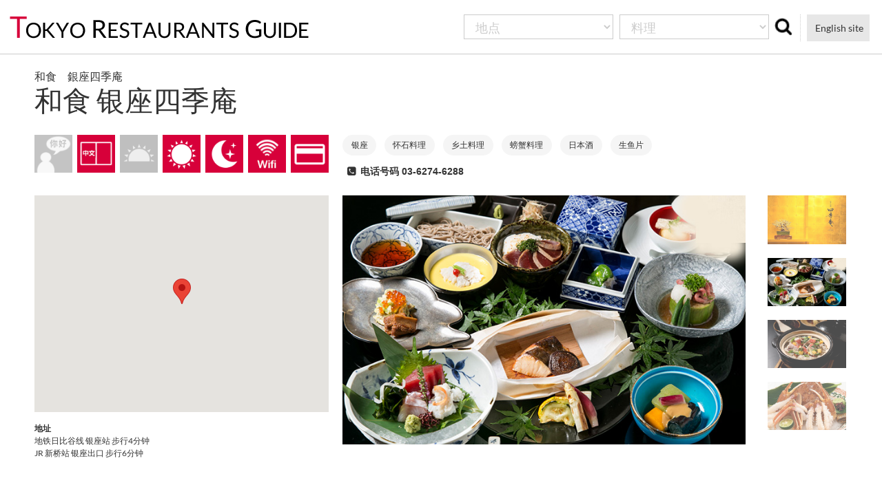

--- FILE ---
content_type: text/html; charset=UTF-8
request_url: https://restaurants-guide.tokyo/zh/restaurants/detail/8/
body_size: 6577
content:
<!doctype html>
<html lang="zh">

<head>
    <!-- GoogleAnalytics -->
    
        <script async src="https://www.googletagmanager.com/gtag/js?id=UA-55452321-5"></script>
        <script>
            window.dataLayer = window.dataLayer || [];

            function gtag() {
                dataLayer.push(arguments);
            }
            gtag('js', new Date());
            gtag('config', 'UA-55452321-5');
        </script>
        <!-- GoogleAnalytics -->
    <meta http-equiv="X-UA-Compatible" content="IE=edge">
    <meta charset="UTF-8" />
    <meta name="viewport" content="width=device-width, initial-scale=1.0, maximum-scale=1.0, user-scalable=no" />
    <title>和食 银座四季庵 | TOKYO RESTAURANT GUIDE</title>
<meta name="keywords" content="和食 银座四季庵">
<meta name="description" content="银座正中、面向中央大道的银座７丁目十字路口拐角有”万宝龙(Mont blanc)大楼”。本店就在这栋大楼的最顶层，供应日餐。采购来自面向日本海的山阴地区的新鮮食材，提供时令，颜色丰富的套餐。店内有10…">
    <meta property="fb:admins" content="100002069748792" />
    <meta property="og:type" content="website" />

            <meta property="og:url" content="/spot/8" />
        <meta property="og:description" content="" />
    <meta property="og:site_name" content="TOKYO RESTAURANT GUIDE" />
    <meta property="og:image" content="/media/images/common/ogp.jpg" />
    <link rel="stylesheet" href="/css/common.css">
    <link rel="stylesheet" href="/css/font-awesome.min.css">
    <link rel="stylesheet" href="/css/flexslider.css" type="text/css" />
            <link rel="stylesheet" href="/css/lower.css">
        <link rel='dns-prefetch' href='//ajax.googleapis.com'>
<link rel='dns-prefetch' href='//s.w.org'>
<link rel="alternate" type="application/rss+xml" title="TOKYO RESTAURANT GUIDE &raquo; 由和食　銀座四季庵发表的文章Feed" href="https://restaurants-guide.tokyo/zh/restaurants/detail/8/feed/" />
<script type='text/javascript' src='https://ajax.googleapis.com/ajax/libs/jquery/3.5.1/jquery.min.js?ver=3.5.1'></script>
<link rel='https://api.w.org/' href='https://restaurants-guide.tokyo/zh/wp-json/' />
<style type="text/css">
.qtranxs_flag_ja {background-image: url(https://restaurants-guide.tokyo/wp-content/plugins/qtranslate-x/flags/jp.png); background-repeat: no-repeat;}
.qtranxs_flag_zh {background-image: url(https://restaurants-guide.tokyo/wp-content/plugins/qtranslate-x/flags/cn.png); background-repeat: no-repeat;}
</style>
<link hreflang="ja" href="https://restaurants-guide.tokyo/ja/restaurants/detail/8/" rel="alternate" />
<link hreflang="zh" href="https://restaurants-guide.tokyo/zh/restaurants/detail/8/" rel="alternate" />
<link hreflang="x-default" href="https://restaurants-guide.tokyo/restaurants/detail/8/" rel="alternate" />
<meta name="generator" content="qTranslate-X 3.4.6.8" />
    <!--[if lt IE 9]>
<script src="https://oss.maxcdn.com/libs/html5shiv/3.7.0/html5shiv.js"></script>
<script src="https://oss.maxcdn.com/libs/respond.js/1.4.2/respond.min.js"></script>
<![endif]-->
    <!-- wpx -->
</head><body id="detail" class="lower">
    <div id="wrapper">
     <header>
 <div id="header" class="headerWidth" role="banner">
     <p class="pc_head"><a href="/zh/" title=""><img src="/media/images/common/l_head.png" width="434" height="32" alt=""></a></p>
   <p class="sp_head"><a href="/zh/" title="">
    <img src="/media/images/common/sp_head.png" width="600" height="46" alt=""></a></p>
   <div class="change_site">
    <div class="button">
            <a href="/ja/" hreflang="ja" title="English site">English site</a>
          </div>

   </div>
   <div class="search">
     <form action="/zh/restaurants/" method="GET">
     <div class="pc">
       <select name="area" id="" placeholder="Find Sushi">
         <option value="">地点</option>
       <option value="akasaka-sta">赤坂</option>
       <option value="akihabara-sta">秋叶原</option>
       <option value="asakusa-sta">浅草</option>
       <option value="atami-sta">热海</option>
       <option value="ebisu-sta">惠比寿</option>
       <option value="ginza-sta">银座</option>
       <option value="hiroo-sta">广尾</option>
       <option value="ikebukuro-sta">池袋</option>
       <option value="kameari-sta">龟有</option>
       <option value="marunouchi">丸之内</option>
       <option value="nakameguro-sta">中目黒</option>
       <option value="nihonbashi-sta">日本桥</option>
       <option value="oimachi-sta">大井町</option>
       <option value="omotesando-sta">表参道</option>
       <option value="oshiage-sta">押上</option>
       <option value="roppongi-sta">六本木</option>
       <option value="shibuya-sta">涉谷</option>
       <option value="shimbashi-sta">新桥</option>
       <option value="shinagawa-sta">品川</option>
       <option value="shinjuku-sta">新宿</option>
       <option value="tokyo-sta">东京站</option>
       <option value="tsukiji-sta">筑地</option>
       <option value="ueno-sta">上野</option>
       <option value="Ryogoku">两国</option>
       <option value="Kichijoji ">吉祥寺</option>
       <option value="Okubo">大久保</option>
       <option value="Kagurazaka">神乐坂</option>
       <option value="Iidabashi">饭田桥</option>
       <option value="Azabu">麻布</option>
       </select>
       <select name="cuisine">
         <option value="">料理</option>
                  <option value="domburi">盖浇饭</option>
                  <option value="fresh-seafoods">海鲜料理</option>
                  <option value="fugu-cuisine">河豚料理</option>
                  <option value="gyoza">锅贴</option>
                  <option value="Japanese-curry">咖喱饭</option>
                  <option value="kaiseki-cuisine">怀石料理</option>
                  <option value="karaage">炸鸡块</option>
                  <option value="kushiage">油炸串</option>
                  <option value="live-show">现场烹饪秀</option>
                  <option value="local-cuisine">乡土料理</option>
                  <option value="miso-soup">味噌汤</option>
                  <option value="mizutaki">鸡肉汆锅</option>
                  <option value="monjayaki">文字烧</option>
                  <option value="nabe">火锅</option>
                  <option value="neapolitan">那不勒斯风意大利面</option>
                  <option value="creative-cuisine">创意料理</option>
                  <option value="crab-cuisine">螃蟹料理</option>
                  <option value="nikujyaga">炖肉</option>
                  <option value="oden">关东煮</option>
                  <option value="okonomiyaki">杂样煎菜饼</option>
                  <option value="omelette">蛋包饭</option>
                  <option value="onigiri">饭团</option>
                  <option value="other">其他</option>
                  <option value="ramen">拉面</option>
                  <option value="sake">日本酒</option>
                  <option value="sashimi">生鱼片</option>
                  <option value="shabu-shabu">涮涮锅</option>
                  <option value="shochu">烧酒</option>
                  <option value="soba">荞麦面</option>
                  <option value="sukiyaki">日式牛肉火锅</option>
                  <option value="chanko nabe">相扑火锅</option>
                  <option value="sushi">寿司</option>
                  <option value="tamagoyaki">日式鸡蛋卷</option>
                  <option value="tempura">天妇罗</option>
                  <option value="teppanyaki">铁板烧</option>
                  <option value="tonkatsu">炸肉排</option>
                  <option value="yakiniku">烤肉</option>
                  <option value="yakisoba">日式炒面</option>
                  <option value="yakitori">烤鸡肉串</option>
                  <option value="udon">乌冬面</option>
                  <option value="izakaya">居酒屋</option>
                </select>
      <button type="submit">
       <img src="/media/images/common/search_icon.png" width="26" height="26">
      </button>
     </div><!--pc-->
     </form>
     <form action="/zh/restaurants/" method="GET">
     <div class="sp">
     <div class="spHdSearch">
       <input type="text" name="search" value="" placeholder="cuisine,dinner,lunch,">
       <button type="submit">
         <img src="/media/images/common/search_icon_sp.png" width="74" height="74">
       </button>
     </div><!-- spHdSearch -->
     </div><!--sp-->
    </form>
    <div class="spMenu"><img src="/media/images/common/sp_menu_lower.png" width="86" height="66" alt=""></div>
   </div><!--search-->
   <div id="gnavi" role="navigation">
    <ul>
      <li><a href="https://restaurants-guide.tokyo/ja/restaurants/detail/8/" title="English">English</a></li>
            <li><a href="/zh/about_us/" title="OPERATING COMPANY">公司简介</a></li>
      <li><a href="/zh/privacy_policy/" title="PRIVACYPOLICY">个人信息保护方针</a></li>
    </ul>
   </div><!-- gnavi -->
   </div><!-- header -->
</header>
     <div id="mainArea" role="main" class="mainWidth">
      <div class="content">
       <div class="restaurant_name">
         <span class="japan_name">和食　銀座四季庵</span>
         <h2>和食 银座四季庵</h2>       </div>
       <div class="r_info">
       <div class="r_info_L">
         <div class="select_icon">
           <ul>
             <li><img src="/media/images/restaurant/icon_speaking_zh_deactive.gif" width="66" height="66" alt=""></li>
             <li><img src="/media/images/restaurant/icon_menu_zh.gif" width="66" height="66" alt=""></li>
             <li><img src="/media/images/restaurant/icon_breakfast_deactive.gif" width="66" height="66" alt=""></li>
             <li><img src="/media/images/restaurant/icon_lunch.gif" width="66" height="66" alt=""></li>
             <li><img src="/media/images/restaurant/icon_dinner.gif" width="66" height="66" alt=""></li>
             <li><img src="/media/images/restaurant/icon_wifi_zh.gif" width="66" height="66" alt=""></li>
             <li><img src="/media/images/restaurant/icon_card.gif" width="66" height="66" alt=""></li>
           </ul>
         </div><!--select_icon-->
         <div class="sp_more">
           <a href="#ancer_information"><p>More Info</p></a>
         </div>
       </div><!-- r_nfo_L -->
         <div class="r_info_R">
           <div class="tag">
             <ul>
               <li><a href="#" onclick="document.areaform2.submit();return false;">银座</a><form action="/restaurants/"  method="GET"  name="areaform2"><input type="hidden" name="area" value="ginza-sta"></form></li><li><a href="#" onclick="document.cuisineform2.submit();return false;">怀石料理</a><form action="/zh/restaurants/"  method="GET" name="cuisineform2"><input type="hidden" name="cuisine" value="kaiseki-cuisine"></form></li><li><a href="#" onclick="document.cuisineform3.submit();return false;">乡土料理</a><form action="/zh/restaurants/"  method="GET" name="cuisineform3"><input type="hidden" name="cuisine" value="local-cuisine"></form></li><li><a href="#" onclick="document.cuisineform4.submit();return false;">螃蟹料理</a><form action="/zh/restaurants/"  method="GET" name="cuisineform4"><input type="hidden" name="cuisine" value="crab-cuisine"></form></li><li><a href="#" onclick="document.cuisineform5.submit();return false;">日本酒</a><form action="/zh/restaurants/"  method="GET" name="cuisineform5"><input type="hidden" name="cuisine" value="sake"></form></li><li><a href="#" onclick="document.cuisineform6.submit();return false;">生鱼片</a><form action="/zh/restaurants/"  method="GET" name="cuisineform6"><input type="hidden" name="cuisine" value="sashimi"></form></li></ul>
           </div><!--tag-->
           <div class="open">
             <ul>
               <li><!--<Hours today:11am-3pm , 5pm-11pm  <span class="red">[OPEN NOW]&nbsp;</span>&ensp;/--><span class="icon">电话号码 03-6274-6288</span></li>
               <!--<li>Lunch:1,000JPY-2,000JPY    /    Dinner:5,000JPY-10,000JPY</li>-->
             </ul>
           </div><!--open-->

         </div><!-- r_nfo_R -->
       </div><!--r_info-->
       <div class="info_store">
        <div class="img_area">
         <div class="flexslider">
          <ul class="slides">
            <li data-thumb="https://omotenashi-guide.com/wp-content/uploads/2016/06/2rousainnl.jpg"><img src="https://omotenashi-guide.com/wp-content/uploads/2016/06/2rousainnl.jpg" width="680" height="420" alt=""></li>
            <li data-thumb="https://omotenashi-guide.com/wp-content/uploads/2016/06/2hi8ko0gao.jpg"><img src="https://omotenashi-guide.com/wp-content/uploads/2016/06/2hi8ko0gao.jpg" width="680" height="420" alt=""></li>
            <li data-thumb="https://omotenashi-guide.com/wp-content/uploads/2016/06/2c8ypmsxrs.jpg"><img src="https://omotenashi-guide.com/wp-content/uploads/2016/06/2c8ypmsxrs.jpg" width="680" height="420" alt=""></li>
            <li data-thumb="https://omotenashi-guide.com/wp-content/uploads/2016/06/1atfttarqm.jpg"><img src="https://omotenashi-guide.com/wp-content/uploads/2016/06/1atfttarqm.jpg" width="680" height="420" alt=""></li>
                      </ul>
         </div>
        </div><!--img_area-->
        <div class="map">
         <div id="mapField"></div>
        </div><!--map-->
                 <div class="access">
          <h5>地址</h5>
          <p>地铁日比谷线 银座站 步行4分钟<br />
JR 新桥站 银座出口 步行6分钟</p>
        </div>
               </div><!--info_store-->

       <div class="l_area">
        <div class="r_navi">
         <ul>
           <li><a href="/zh/restaurants/detail/?id=8" title="首页" class="current_navi pc_navi">首页</a></li>
           <li class="menu_list"><span><a href="#" title="菜单" class="menu_link">菜单</a></span>
           <ul class="menu">
             <li><a href="/zh/restaurants/food/?id=8" title="食物">食物</a></li>
             <li><a href="/zh/restaurants/drink/?id=8" title="酒水">酒水</a></li>
             <li><a href="/zh/restaurants/others/?id=8" title="其他">其他</a></li>
           </ul>
          </li>
           <li><a href="/zh/restaurants/introduction/?id=8" title="介绍店铺">介绍店铺</a></li>
           <li><a href="/zh/restaurants/hospitality/?id=8" title="OMOTENASHI">OMOTENASHI</a></li>
                    </ul>
        </div>

       </div><!--l_area-->
       <div class="r_area">
        <div class="information" id="ancer_information">
                    <div class="info_txt">
                        <h4>银座头等座，品尝来自山阴地区的四季美味</h4>
            <p>银座正中、面向中央大道的银座７丁目十字路口拐角有”万宝龙(Mont blanc)大楼”。本店就在这栋大楼的最顶层，供应日餐。采购来自面向日本海的山阴地区的新鮮食材，提供时令，颜色丰富的套餐。店内有10个宽敞的包房，能够欣赏得到东京塔和银座的美丽夜景、不愧称为“银座的头等座”。</p>
                      </div>
                    <h3>餐厅信息</h3>
         <div class="info_table">
                     <dl>
            <dt>地址</dt>
            <dd>Mont Blanc Ginza Building 10F 东京都中央区银座7丁目9-11</dd>
          </dl>
                      <dl>
             <dt>语言</dt>
             <dd>English Menu, Chinese Menu</dd>
           </dl>
                                            <dl>
             <dt>午餐 (平均价格)</dt>
            <dd>12:00～15:00<br />
(6,000 日元)</dd>
          </dl>
                                 <dl>
             <dt>晚餐 (平均价格)</dt>
            <dd>18:00～24:00　最后一次点单 23:00<br />
(12,000 日元)</dd>
          </dl>
           <dl>
           <dt>定期休息日</dt>
           <dd>星期日、节假日</dd>
           </dl>
          <dl>
           <dt>信用卡</dt>
           <dd>VISA, Master Card, Diners Club, American Express, JCB</dd>
          </dl>
           <dl class="half">
           <dt>WiFi</dt>
           <dd>有WiFi</dd>
           </dl>
           <dl class="half">
           <dt>着装要求</dt>
           <dd>休闲装</dd>
           </dl>
                     <dl>
            <dt>禁烟/吸烟</dt>
            <dd>可吸烟</dd>
          </dl>
           <dl>
           <dt>其他</dt>
           <dd>※套餐必须提前一天预定<br />
※午餐必须提前预定<br />
※另外加收服务费10％</dd>
          </dl>
                   </div><!--info_table-->
        </div><!--information-->

       </div><!--r_area-->
      </div><!--content-->

     </div><!-- mainArea -->
     <footer>
 <div id="footer" role="contentinfo">
  <div class="contWidth">
   <ul>
     <li class="sp_footer"><a href="/" title="HOME">HOME</a></li>
     <li class="even"><a href="/privacy_policy/" title="PRIVACY POLICY">个人信息保护方针</a></li>
     <li><a href="/about_us/" title="OPERATING COMPANY">公司简介</a></li>
     <li class="last_li"><a href="https://edopon.tokyo/contact/" title="CONTACT" target="_blank">联系我们</a></li>
   </ul>
    <p>© 2026 EDOPON CO., LTD All Rights Reserved.</p>
  </div>

 </div><!-- footer -->
</footer>
<div class="pageTop">
 <a href="#header"><img src="/media/images/common/page_top.png" width="40" height="40" alt=""></a>
</div>
   </div><!-- wrapper -->
   <script type='text/javascript' src='https://restaurants-guide.tokyo/wp-includes/js/wp-embed.min.js?ver=4.6'></script>
<script src="/js/jquery.js"></script>
<script src="/js/easing.js"></script>
<script src="/js/common.js"></script>
<script src="/js/slick.js"></script>
<script src="/js/jquery.flexslider.js"></script>
<script>
 $(function() {
  // スクロールのオフセット値
  var offsetY = -10;
  // スクロールにかかる時間
  var time = 500;
  // ページ内リンクのみを取得
  $('a[href^=#]').click(function() {
   // 移動先となる要素を取得
   var target = $(this.hash);
   if (!target.length) return ;
   // 移動先となる値
   var targetY = target.offset().top+offsetY;
   // スクロールアニメーション
   $('html,body').animate({scrollTop: targetY}, time, 'swing');
   // ハッシュ書き換えとく
   window.history.pushState(null, null, this.hash);
   // デフォルトの処理はキャンセル
   return false;
  });
  var arr = [];
  var showNum = $('.sp_gallary ul').data('show');
  $('.sp_gallary ul li').each(function() {
   arr.push($(this).html());
  });
  arr.sort(function() {
   return Math.random() - Math.random();
  });
  $('.sp_gallary ul').empty();
  for(i=0; i < showNum; i++) {
   $('.sp_gallary ul').append('<li>' + arr[i] + '</li>');
  }
 });
</script>

  <script type="text/javascript" src="https://maps.googleapis.com/maps/api/js?key=AIzaSyBel86UHUzy2nINEWoOEAdMQ6bNKOo_wkM&language=zh-CN"></script>
  <script>
    $('.flexslider').flexslider({
      animation: "fade",
      controlNav: "thumbnails",
    });
    $('.menu_list span').click(function(){
      $(this).next("ul").slideToggle(500);
    });
    $(function () {
      initialize();
    });
    $(window).on('load resize', function(){
      initialize();
    });
        function initialize() {
      var center = new google.maps.LatLng(35.6684643, 139.76251249999996);
      gmap = new google.maps.Map( $('#mapField').get(0), {
        center: new google.maps.LatLng(35.6684643, 139.76251249999996),
        zoom: 14,
        scrollwheel:false,
        //draggable: false, ドラッグ操作禁止
        mapTypeId: google.maps.MapTypeId.ROADMAP
      });
      var marker = new google.maps.Marker({
        map: gmap,
        position: center
      });
    }
      </script>
  </body>
</html>


--- FILE ---
content_type: text/css
request_url: https://restaurants-guide.tokyo/css/lower.css
body_size: 14972
content:
@charset "utf-8";
/*                下層共通
======================================================= */
/*                bread
======================================================= */
/* line 7, ../sass/lower.scss */
#bread {
  /*float: left;*/
  padding: 10px 25px;
  margin-bottom: 12px;
  background-color: whitesmoke;
}
@media only screen and (max-width: 768px) {
  /* line 7, ../sass/lower.scss */
  #bread {
    display: none;
  }
}
/* line 15, ../sass/lower.scss */
#bread ol {
  overflow: hidden;
}
/* line 17, ../sass/lower.scss */
#bread ol li {
  color: #999999;
  display: inline-block;
  float: left;
  font-family: FontAwesome, "メイリオ", Meiryo, Osaka, "ＭＳ Ｐゴシック", "MS PGothic", Arial, sans-serif;
  font-size: inherit;
  text-rendering: auto;
  -webkit-font-smoothing: antialiased;
  -moz-osx-font-smoothing: grayscale;
  font-size: 77.8%;
}
/* line 23, ../sass/lower.scss */
#bread ol li:before {
  content: "\f105";
  margin: 0 1em;
}
/* line 28, ../sass/lower.scss */
#bread ol li:first-child:before {
  content: "\f015";
  margin: 0;
}
/* line 34, ../sass/lower.scss */
#bread ol li span {
  color: #999999;
}

/* line 40, ../sass/lower.scss */
.lower {
  /*&#food,&#drink,&#other{
   header{
    border-bottom:none;
   }
  }*/
}
@media only screen and (min-width: 641px) {
  /* line 46, ../sass/lower.scss */
  .lower header {
    border-bottom: 1px #cccccc solid;
  }
}
/* line 52, ../sass/lower.scss */
.lower .restaurant_name {
  margin: 20px 0;
  overflow: hidden;
}
@media only screen and (max-width: 640px) {
  /* line 52, ../sass/lower.scss */
  .lower .restaurant_name {
    margin: 1.2em 0 0.6em;
    line-height: 1.2;
  }
  /* line 58, ../sass/lower.scss */
  .lower .restaurant_name .japan_name {
    display: block;
    margin-bottom: 0.5em;
  }
}
/* line 64, ../sass/lower.scss */
.lower .restaurant_name .japan_name span {
  font-size: 88.9%;
}
/* line 69, ../sass/lower.scss */
.lower .restaurant_name h2 {
  font-size: 255.6%;
  margin-top: -8px;
}
@media only screen and (max-width: 640px) {
  /* line 69, ../sass/lower.scss */
  .lower .restaurant_name h2 {
    margin-top: -4px;
    font-size: 244.4%;
  }
}
@media only screen and (max-width: 480px) {
  /* line 69, ../sass/lower.scss */
  .lower .restaurant_name h2 {
    font-size: 222.2%;
  }
}
/* line 81, ../sass/lower.scss */
.lower .l_area {
  width: 24.5%;
  float: left;
}
@media only screen and (max-width: 768px) {
  /* line 81, ../sass/lower.scss */
  .lower .l_area {
    width: 100%;
    margin-bottom: 35px;
  }
}
@media only screen and (max-width: 768px) {
  /* line 88, ../sass/lower.scss */
  .lower .l_area .r_navi {
    margin: 0 -30px;
  }
}
@media only screen and (max-width: 640px) {
  /* line 88, ../sass/lower.scss */
  .lower .l_area .r_navi {
    margin: 0 -20px;
  }
}
/* line 95, ../sass/lower.scss */
.lower .l_area .r_navi ul {
  font-size: 111.1%;
}
@media only screen and (max-width: 640px) {
  /* line 95, ../sass/lower.scss */
  .lower .l_area .r_navi ul {
    font-size: 155.6%;
  }
}
/* line 100, ../sass/lower.scss */
.lower .l_area .r_navi ul li {
  /*padding: 20px;*/
  margin-bottom: 2px;
  padding-right: 15px;
  font-family: FontAwesome, "メイリオ", Meiryo, Osaka, "ＭＳ Ｐゴシック", "MS PGothic", Arial, sans-serif;
  font-size: inherit;
  text-rendering: auto;
  -webkit-font-smoothing: antialiased;
  -moz-osx-font-smoothing: grayscale;
}
@media only screen and (max-width: 768px) {
  /* line 100, ../sass/lower.scss */
  .lower .l_area .r_navi ul li {
    padding-right: 0;
    margin-bottom: 0;
    border-bottom: 1px #cccccc solid;
  }
  /* line 110, ../sass/lower.scss */
  .lower .l_area .r_navi ul li ul li {
    border-top: 1px #cccccc solid;
    border-bottom: none;
  }
}
@media only screen and (max-width: 640px) {
  /* line 100, ../sass/lower.scss */
  .lower .l_area .r_navi ul li {
    border-bottom: 1px #cccccc solid;
  }
}
/* line 119, ../sass/lower.scss */
.lower .l_area .r_navi ul li a {
  background-color: whitesmoke;
  width: 100%;
  display: block;
  padding: 0.85em 1em 0.7em 1em;
  pointer-events: auto;
  /*current_navi*/
}
@media only screen and (max-width: 640px) {
  /* line 119, ../sass/lower.scss */
  .lower .l_area .r_navi ul li a {
    position: relative;
    background-color: white;
  }
  /* line 128, ../sass/lower.scss */
  .lower .l_area .r_navi ul li a:before {
    content: "\f054";
    position: absolute;
    top: 28%;
    right: 1em;
    /*margin-top: -0.9em;*/
    color: #333333;
    font-size: 100%;
  }
}
/* line 138, ../sass/lower.scss */
.lower .l_area .r_navi ul li a.menu_link {
  pointer-events: none;
}
/* line 141, ../sass/lower.scss */
.lower .l_area .r_navi ul li a.current_navi {
  background-color: white;
  pointer-events: none;
}
@media only screen and (max-width: 768px) {
  /* line 145, ../sass/lower.scss */
  .lower .l_area .r_navi ul li a.pc_navi {
    border-top: 1px #cccccc solid;
  }
}
@media only screen and (max-width: 640px) {
  /* line 145, ../sass/lower.scss */
  .lower .l_area .r_navi ul li a.pc_navi {
    display: none;
  }
}
/* line 155, ../sass/lower.scss */
.lower .l_area .r_navi ul.menu {
  font-size: 100%;
}
@media only screen and (max-width: 768px) {
  /* line 155, ../sass/lower.scss */
  .lower .l_area .r_navi ul.menu {
    display: none;
  }
}
/* line 160, ../sass/lower.scss */
.lower .l_area .r_navi ul.menu li {
  padding: 0 20px;
  margin: 0;
}
@media only screen and (max-width: 640px) {
  /* line 160, ../sass/lower.scss */
  .lower .l_area .r_navi ul.menu li {
    border-top: 1px #cccccc solid;
    border-bottom: none;
  }
  /* line 165, ../sass/lower.scss */
  .lower .l_area .r_navi ul.menu li:before {
    content: "";
  }
}
/* line 170, ../sass/lower.scss */
.lower .l_area .r_navi ul.menu li a {
  background-color: white;
}
/* line 179, ../sass/lower.scss */
.lower .r_area {
  width: 75.5%;
  float: right;
  padding-left: 1em;
}
@media only screen and (max-width: 768px) {
  /* line 179, ../sass/lower.scss */
  .lower .r_area {
    width: 100%;
    clear: left;
    padding: 0;
  }
}
/* line 188, ../sass/lower.scss */
.lower .r_area .tab {
  overflow: hidden;
  margin-top: -1px;
  position: relative;
  top: 1px;
}
@media only screen and (max-width: 640px) {
  /* line 188, ../sass/lower.scss */
  .lower .r_area .tab {
    margin: -1px -15px 0;
  }
}
/* line 196, ../sass/lower.scss */
.lower .r_area .tab ul {
  margin: 0 -14.5px;
}
@media only screen and (max-width: 640px) {
  /* line 196, ../sass/lower.scss */
  .lower .r_area .tab ul {
    margin: 0;
  }
}
/* line 201, ../sass/lower.scss */
.lower .r_area .tab ul li {
  padding: 0 14.5px;
  width: 33.3333%;
  text-align: center;
  font-size: 133.3%;
  float: left;
}
@media only screen and (max-width: 640px) {
  /* line 201, ../sass/lower.scss */
  .lower .r_area .tab ul li {
    font-size: 133.3%;
    padding: 0 8px;
  }
}
/* line 211, ../sass/lower.scss */
.lower .r_area .tab ul li a {
  padding: 20px 0;
  background-color: whitesmoke;
  width: 100%;
  display: block;
}
/* line 218, ../sass/lower.scss */
.lower .r_area .tab ul li.check a {
  pointer-events: none;
  background-color: white;
  border-width: 1px;
  border-color: #cccccc;
  border-style: solid solid none solid;
}
/* line 231, ../sass/lower.scss */
.lower .r_area .menu_content h3 {
  font-size: 133.3%;
  padding: 13px 23px;
  border: 1px #cccccc solid;
  margin-bottom: 26px;
}
@media only screen and (max-width: 640px) {
  /* line 231, ../sass/lower.scss */
  .lower .r_area .menu_content h3 {
    font-size: 177.8%;
  }
}
/* line 240, ../sass/lower.scss */
.lower .r_area .menu_content .entryCont {
  overflow: hidden;
  margin-bottom: 40px;
}
@media only screen and (max-width: 640px) {
  /* line 240, ../sass/lower.scss */
  .lower .r_area .menu_content .entryCont {
    margin-bottom: 25px;
    padding-bottom: 20px;
    border-bottom: 1px #cccccc solid;
  }
}
/* line 248, ../sass/lower.scss */
.lower .r_area .menu_content .entryCont h4 {
  font-size: 155.6%;
}
/* line 250, ../sass/lower.scss */
.lower .r_area .menu_content .entryCont h4 span {
  font-size: 100%;
}
@media only screen and (max-width: 640px) {
  /* line 250, ../sass/lower.scss */
  .lower .r_area .menu_content .entryCont h4 span {
    display: block;
  }
}
/* line 257, ../sass/lower.scss */
.lower .r_area .menu_content .entryCont span {
  font-size: 88.9%;
}
@media only screen and (max-width: 640px) {
  /* line 257, ../sass/lower.scss */
  .lower .r_area .menu_content .entryCont span {
    font-size: 100%;
  }
}
/* line 263, ../sass/lower.scss */
.lower .r_area .menu_content .entryCont p {
  font-size: 100%;
}
@media only screen and (max-width: 640px) {
  /* line 263, ../sass/lower.scss */
  .lower .r_area .menu_content .entryCont p {
    font-size: 111.1%;
  }
}
/* line 269, ../sass/lower.scss */
.lower .r_area .menu_content .entryCont .entryImg {
  float: left;
  width: 300px;
}
@media only screen and (max-width: 640px) {
  /* line 269, ../sass/lower.scss */
  .lower .r_area .menu_content .entryCont .entryImg {
    float: none;
    width: auto;
    text-align: center;
    margin-bottom: 20px;
  }
}
/* line 279, ../sass/lower.scss */
.lower .r_area .menu_content .entryCont .entryImgTxt {
  width: 100%;
  margin-left: -300px;
  float: right;
  padding-left: 330px;
  padding-bottom: 15px;
}
@media only screen and (max-width: 640px) {
  /* line 279, ../sass/lower.scss */
  .lower .r_area .menu_content .entryCont .entryImgTxt {
    margin-left: 0px;
    float: none;
    padding-left: 0px;
    font-size: 111.1%;
    padding-bottom: 0;
  }
  /* line 291, ../sass/lower.scss */
  .lower .r_area .menu_content .entryCont .entryImgTxt + .entryImgTxt {
    padding-top: 15px;
  }
}
/* line 296, ../sass/lower.scss */
.lower .r_area .menu_content .entryCont .entryTxt {
  width: 100%;
}
@media only screen and (max-width: 640px) {
  /* line 296, ../sass/lower.scss */
  .lower .r_area .menu_content .entryCont .entryTxt {
    font-size: 111.1%;
  }
}
@media only screen and (max-width: 640px) {
  /* line 302, ../sass/lower.scss */
  .lower .r_area .menu_content .entryCont .entryTxt h4 span {
    padding-bottom: 0;
  }
}
/* line 308, ../sass/lower.scss */
.lower .r_area .menu_content .entryCont .entryTxt span {
  display: block;
  padding-bottom: 15px;
}
/* line 321, ../sass/lower.scss */
.lower .tag {
  border-top: 1px #cccccc solid;
  padding: 30px 0;
  overflow: hidden;
}
@media only screen and (max-width: 640px) {
  /* line 321, ../sass/lower.scss */
  .lower .tag {
    margin: 0 -20px;
    padding: 1.5em 20px;
  }
}
/* line 329, ../sass/lower.scss */
.lower .tag ul {
  margin-left: -10px;
  margin-bottom: -10px;
}
/* line 332, ../sass/lower.scss */
.lower .tag ul li {
  float: left;
  margin-left: 10px;
  margin-bottom: 10px;
}
@media only screen and (max-width: 640px) {
  /* line 332, ../sass/lower.scss */
  .lower .tag ul li {
    font-size: 111.1%;
  }
}
/* line 339, ../sass/lower.scss */
.lower .tag ul li a {
  background-color: whitesmoke;
  border-radius: 50px;
  color: #333333;
  display: block;
  padding: 0.5em 1.5em;
}
/* line 349, ../sass/lower.scss */
.lower .img_area {
  /*float: right;*/
  width: 100%;
  margin-bottom: 50px;
}
@media only screen and (max-width: 640px) {
  /* line 349, ../sass/lower.scss */
  .lower .img_area {
    overflow: hidden;
  }
}
/* line 356, ../sass/lower.scss */
.lower .img_area .slides {
  width: 74.57%;
  float: left;
}
@media only screen and (max-width: 640px) {
  /* line 356, ../sass/lower.scss */
  .lower .img_area .slides {
    width: 74.3%;
  }
}
/* line 363, ../sass/lower.scss */
.lower .img_area .flex-control-thumbs {
  margin: 0;
}
@media only screen and (max-width: 640px) {
  /* line 363, ../sass/lower.scss */
  .lower .img_area .flex-control-thumbs {
    display: block;
  }
}
/* line 368, ../sass/lower.scss */
.lower .img_area .flex-control-thumbs li {
  float: none;
}
/* line 372, ../sass/lower.scss */
.lower .img_area .flex-control-nav {
  width: 25.43%;
  padding-left: 28px;
}
@media only screen and (max-width: 640px) {
  /* line 372, ../sass/lower.scss */
  .lower .img_area .flex-control-nav {
    padding-left: 24px;
    padding-right: 0;
  }
}
/* line 379, ../sass/lower.scss */
.lower .img_area .flex-control-nav li {
  display: list-item;
  width: 100%;
}
/* line 382, ../sass/lower.scss */
.lower .img_area .flex-control-nav li + li {
  padding-top: 14px;
}
/* line 387, ../sass/lower.scss */
.lower .img_area .flex-direction-nav {
  display: none;
}

/* line 394, ../sass/lower.scss */
.content {
  /*overflow: hidden;*/
}

/*                レイアウト
======================================================= */
/*                記事系
======================================================= */
/* line 4, ../sass/_entry.scss */
.entryControl {
  border: 2px #bec043 solid;
  background-color: #feffd5;
  position: relative;
  text-align: center;
  padding: 0.5em 2em 0.4em 2em;
  margin-bottom: 2em;
}
/* line 11, ../sass/_entry.scss */
.entryControl h1, .entryControl h2 {
  color: #298948;
  font-size: 88.9%;
  font-weight: bold;
}
/* line 15, ../sass/_entry.scss */
.entryControl h1 a, .entryControl h2 a {
  color: #298948;
  display: block;
}
/* line 21, ../sass/_entry.scss */
.entryControl ul li {
  font-family: FontAwesome, "メイリオ", Meiryo, Osaka, "ＭＳ Ｐゴシック", "MS PGothic", Arial, sans-serif;
  font-size: inherit;
  text-rendering: auto;
  -webkit-font-smoothing: antialiased;
  -moz-osx-font-smoothing: grayscale;
  position: absolute;
  top: 50%;
  margin-top: -0.7em;
}
/* line 26, ../sass/_entry.scss */
.entryControl ul li.prev {
  left: 0.5em;
}
/* line 28, ../sass/_entry.scss */
.entryControl ul li.prev:before {
  content: "\f137";
  color: #bec043;
  margin-right: 0.3em;
}
/* line 34, ../sass/_entry.scss */
.entryControl ul li.next {
  right: 0.5em;
}
/* line 36, ../sass/_entry.scss */
.entryControl ul li.next:after {
  content: "\f138";
  color: #bec043;
  margin-left: 0.3em;
}
/* line 42, ../sass/_entry.scss */
.entryControl ul li a {
  color: #bec043;
}
@media only screen and (max-width: 640px) {
  /* line 21, ../sass/_entry.scss */
  .entryControl ul li {
    margin-top: -0.8em;
  }
  /* line 48, ../sass/_entry.scss */
  .entryControl ul li.prev:before {
    content: "";
    margin-right: 0;
  }
  /* line 52, ../sass/_entry.scss */
  .entryControl ul li.prev a {
    width: 1em;
    overflow: hidden;
    display: block;
    text-decoration: none;
    white-space: nowrap;
  }
  /* line 58, ../sass/_entry.scss */
  .entryControl ul li.prev a:before {
    content: "\f137";
    color: #bec043;
    width: 1em;
    height: 1em;
    font-size: 120%;
  }
  /* line 68, ../sass/_entry.scss */
  .entryControl ul li.next:after {
    content: "";
    margin-left: 0em;
  }
  /* line 72, ../sass/_entry.scss */
  .entryControl ul li.next a {
    width: 1em;
    overflow: hidden;
    display: block;
    text-decoration: none;
    white-space: nowrap;
  }
  /* line 78, ../sass/_entry.scss */
  .entryControl ul li.next a:before {
    content: "\f138";
    color: #bec043;
    font-size: 120%;
  }
}

/* line 91, ../sass/_entry.scss */
.pagenation {
  text-align: center;
}
/* line 93, ../sass/_entry.scss */
.pagenation ul {
  display: inline-block;
  padding-left: 0;
  margin-top: 4.375em;
}
/* line 97, ../sass/_entry.scss */
.pagenation ul li {
  display: inline-block;
  overflow: hidden;
  font-size: 77.8%;
}
@media only screen and (max-width: 640px) {
  /* line 97, ../sass/_entry.scss */
  .pagenation ul li {
    font-size: 66.7%;
  }
}
@media only screen and (max-width: 480px) {
  /* line 97, ../sass/_entry.scss */
  .pagenation ul li {
    font-size: 61.1%;
  }
}
/* line 108, ../sass/_entry.scss */
.pagenation ul li:first-child a, .pagenation ul li:first-child span {
  margin-left: 0;
}
/* line 112, ../sass/_entry.scss */
.pagenation ul li.prev a, .pagenation ul li span, .pagenation ul li.next a, .pagenation ul li span {
  border: 1px #ffffff solid;
}
/* line 115, ../sass/_entry.scss */
.pagenation ul li a, .pagenation ul li span {
  border: 1px #9ea7ad solid;
  display: block;
  position: relative;
  padding: 4px 12px;
  text-decoration: none;
  margin-left: 6px;
}
@media only screen and (max-width: 480px) {
  /* line 115, ../sass/_entry.scss */
  .pagenation ul li a, .pagenation ul li span {
    padding: 3px 6px;
    margin-left: 6px;
  }
}
/* line 128, ../sass/_entry.scss */
.pagenation ul li.active a, .pagenation ul li.active span {
  color: #ffffff;
  cursor: default;
  background-color: #9ea7ad;
}
/* line 133, ../sass/_entry.scss */
.pagenation ul li.active a:focus, .pagenation ul li.active span:focus {
  color: #ffffff;
  z-index: 2;
  cursor: default;
  background-color: #9ea7ad;
  border-color: #0ecbb3;
}
/* line 141, ../sass/_entry.scss */
.pagenation ul li a:hover {
  color: #ffffff;
  z-index: 2;
  background-color: #9ea7ad;
}

/*                お問い合わせ
======================================================= */
/*                店舗詳細
======================================================= */
@media only screen and (max-width: 640px) {
  /* line 4, ../sass/_r_detail.scss */
  #detail #mainArea .content {
    overflow: visible;
  }
}
/* line 8, ../sass/_r_detail.scss */
#detail #mainArea .content .r_info {
  overflow: hidden;
  margin-bottom: 24px;
}
@media only screen and (max-width: 640px) {
  /* line 8, ../sass/_r_detail.scss */
  #detail #mainArea .content .r_info {
    margin-bottom: 20px;
  }
}
/* line 14, ../sass/_r_detail.scss */
#detail #mainArea .content .r_info .r_info_L {
  float: left;
  width: 36.2%;
}
@media only screen and (max-width: 1024px) {
  /* line 14, ../sass/_r_detail.scss */
  #detail #mainArea .content .r_info .r_info_L {
    clear: both;
    float: none;
    width: 50%;
    margin-bottom: 0.8em;
  }
}
@media only screen and (max-width: 768px) {
  /* line 14, ../sass/_r_detail.scss */
  #detail #mainArea .content .r_info .r_info_L {
    width: 70%;
  }
}
@media only screen and (max-width: 640px) {
  /* line 14, ../sass/_r_detail.scss */
  #detail #mainArea .content .r_info .r_info_L {
    display: table;
    table-layout: fixed;
    width: 100%;
    overflow: hidden;
  }
}
/* line 32, ../sass/_r_detail.scss */
#detail #mainArea .content .r_info .r_info_L .select_icon {
  margin: 0 -3.5px;
}
@media only screen and (max-width: 640px) {
  /* line 32, ../sass/_r_detail.scss */
  #detail #mainArea .content .r_info .r_info_L .select_icon {
    display: table-cell;
    vertical-align: middle;
    margin: 0 -2px;
    padding-bottom: 0;
    padding-right: 5px;
  }
}
/* line 41, ../sass/_r_detail.scss */
#detail #mainArea .content .r_info .r_info_L .select_icon ul {
  overflow: hidden;
}
/* line 43, ../sass/_r_detail.scss */
#detail #mainArea .content .r_info .r_info_L .select_icon ul li {
  float: left;
  width: 14.2857143%;
  padding: 0 3.5px;
}
@media only screen and (max-width: 640px) {
  /* line 43, ../sass/_r_detail.scss */
  #detail #mainArea .content .r_info .r_info_L .select_icon ul li {
    padding: 0 2px;
  }
  /* line 49, ../sass/_r_detail.scss */
  #detail #mainArea .content .r_info .r_info_L .select_icon ul li img {
    width: 100%;
  }
}
@media only screen and (min-width: 641px) {
  /* line 56, ../sass/_r_detail.scss */
  #detail #mainArea .content .r_info .r_info_L .sp_more {
    display: none;
  }
}
@media only screen and (max-width: 640px) {
  /* line 56, ../sass/_r_detail.scss */
  #detail #mainArea .content .r_info .r_info_L .sp_more {
    display: table-cell;
    width: 10em;
    vertical-align: middle;
  }
  /* line 64, ../sass/_r_detail.scss */
  #detail #mainArea .content .r_info .r_info_L .sp_more p {
    background-color: #cccccc;
    border-radius: 10px;
    font-size: 122.2%;
    text-align: center;
    color: white;
    padding: 10px 20px;
  }
}
@media only screen and (max-width: 400px) {
  /* line 56, ../sass/_r_detail.scss */
  #detail #mainArea .content .r_info .r_info_L .sp_more {
    width: 7em;
  }
  /* line 75, ../sass/_r_detail.scss */
  #detail #mainArea .content .r_info .r_info_L .sp_more p {
    padding: 0.5em 0.5em;
  }
}
/* line 81, ../sass/_r_detail.scss */
#detail #mainArea .content .r_info .r_info_R {
  float: right;
  width: 63.8%;
  padding-left: 32px;
}
@media only screen and (max-width: 1300px) {
  /* line 81, ../sass/_r_detail.scss */
  #detail #mainArea .content .r_info .r_info_R {
    padding-left: 20px;
  }
}
@media only screen and (max-width: 1200px) {
  /* line 81, ../sass/_r_detail.scss */
  #detail #mainArea .content .r_info .r_info_R {
    padding-left: 10px;
  }
}
@media only screen and (max-width: 1024px) {
  /* line 81, ../sass/_r_detail.scss */
  #detail #mainArea .content .r_info .r_info_R {
    clear: both;
    float: none;
    width: 100%;
    padding-left: 0;
  }
}
/* line 97, ../sass/_r_detail.scss */
#detail #mainArea .content .r_info .r_info_R .tag {
  border-top: none;
  /*padding: 0 0 30px;*/
  padding: 0;
  padding-bottom: 6px;
}
@media only screen and (max-width: 1024px) {
  /* line 97, ../sass/_r_detail.scss */
  #detail #mainArea .content .r_info .r_info_R .tag {
    padding-bottom: 0;
  }
}
@media only screen and (max-width: 640px) {
  /* line 97, ../sass/_r_detail.scss */
  #detail #mainArea .content .r_info .r_info_R .tag {
    clear: left;
    padding: 0 20px 1em;
  }
}
/* line 109, ../sass/_r_detail.scss */
#detail #mainArea .content .r_info .r_info_R .tag ul {
  margin-left: -12px;
  margin-bottom: -6px;
}
@media only screen and (max-width: 640px) {
  /* line 109, ../sass/_r_detail.scss */
  #detail #mainArea .content .r_info .r_info_R .tag ul {
    overflow: hidden;
    padding: 0;
    margin-left: -10px;
  }
}
/* line 117, ../sass/_r_detail.scss */
#detail #mainArea .content .r_info .r_info_R .tag ul li {
  font-size: 77.8%;
  padding: 1px 0;
  margin-left: 12px;
  margin-bottom: 6px;
  padding: 0;
}
@media only screen and (max-width: 640px) {
  /* line 117, ../sass/_r_detail.scss */
  #detail #mainArea .content .r_info .r_info_R .tag ul li {
    font-size: 100%;
    margin-left: 10px;
  }
}
@media only screen and (max-width: 1300px) {
  /* line 127, ../sass/_r_detail.scss */
  #detail #mainArea .content .r_info .r_info_R .tag ul li a {
    padding: 0.5em 1em;
  }
}
/* line 139, ../sass/_r_detail.scss */
#detail #mainArea .content .r_info .r_info_R .open ul {
  float: left;
}
@media only screen and (max-width: 640px) {
  /* line 139, ../sass/_r_detail.scss */
  #detail #mainArea .content .r_info .r_info_R .open ul {
    padding-left: 0;
  }
}
/* line 145, ../sass/_r_detail.scss */
#detail #mainArea .content .r_info .r_info_R .open ul li {
  font-size: 88.9%;
}
@media only screen and (max-width: 640px) {
  /* line 145, ../sass/_r_detail.scss */
  #detail #mainArea .content .r_info .r_info_R .open ul li {
    font-size: 122.2%;
  }
}
/* line 151, ../sass/_r_detail.scss */
#detail #mainArea .content .r_info .r_info_R .open ul li span.red {
  color: #d7003a;
  font-weight: bold;
}
/* line 155, ../sass/_r_detail.scss */
#detail #mainArea .content .r_info .r_info_R .open ul li span.icon {
  font-weight: bold;
  font-family: FontAwesome, "メイリオ", Meiryo, Osaka, "ＭＳ Ｐゴシック", "MS PGothic", Arial, sans-serif;
  font-size: inherit;
  text-rendering: auto;
  -webkit-font-smoothing: antialiased;
  -moz-osx-font-smoothing: grayscale;
}
@media only screen and (max-width: 640px) {
  /* line 155, ../sass/_r_detail.scss */
  #detail #mainArea .content .r_info .r_info_R .open ul li span.icon {
    display: block;
    margin-left: -7px;
  }
}
/* line 162, ../sass/_r_detail.scss */
#detail #mainArea .content .r_info .r_info_R .open ul li span.icon:before {
  content: "\f098";
  margin: 0 0.5em;
}
/* line 175, ../sass/_r_detail.scss */
#detail #mainArea .content .info_store {
  clear: left;
  overflow: hidden;
  margin-bottom: 55px;
}
@media only screen and (max-width: 768px) {
  /* line 175, ../sass/_r_detail.scss */
  #detail #mainArea .content .info_store {
    margin-bottom: 20px;
  }
}
@media only screen and (max-width: 640px) {
  /* line 175, ../sass/_r_detail.scss */
  #detail #mainArea .content .info_store {
    margin-bottom: 20px;
  }
}
/* line 185, ../sass/_r_detail.scss */
#detail #mainArea .content .info_store .img_area {
  float: right;
  width: 63.8%;
  padding-left: 30px;
  margin-bottom: 0;
}
@media only screen and (max-width: 1300px) {
  /* line 185, ../sass/_r_detail.scss */
  #detail #mainArea .content .info_store .img_area {
    padding-left: 20px;
  }
}
@media only screen and (max-width: 1200px) {
  /* line 185, ../sass/_r_detail.scss */
  #detail #mainArea .content .info_store .img_area {
    padding-left: 10px;
  }
}
@media only screen and (max-width: 768px) {
  /* line 185, ../sass/_r_detail.scss */
  #detail #mainArea .content .info_store .img_area {
    width: 50%;
  }
}
@media only screen and (max-width: 640px) {
  /* line 185, ../sass/_r_detail.scss */
  #detail #mainArea .content .info_store .img_area {
    float: none;
    width: 100%;
    margin-bottom: 26px;
  }
}
/* line 204, ../sass/_r_detail.scss */
#detail #mainArea .content .info_store .img_area .slides {
  width: 79.85%;
  float: left;
}
@media only screen and (max-width: 768px) {
  /* line 204, ../sass/_r_detail.scss */
  #detail #mainArea .content .info_store .img_area .slides {
    float: none;
    width: 100%;
    padding-left: 0;
  }
}
/* line 215, ../sass/_r_detail.scss */
#detail #mainArea .content .info_store .img_area .flex-control-thumbs {
  margin: 0;
}
/* line 217, ../sass/_r_detail.scss */
#detail #mainArea .content .info_store .img_area .flex-control-thumbs li {
  float: none;
}
/* line 221, ../sass/_r_detail.scss */
#detail #mainArea .content .info_store .img_area .flex-control-nav {
  width: 20.15%;
  padding-left: 32px;
  padding-right: 2px;
}
@media only screen and (max-width: 1024px) {
  /* line 221, ../sass/_r_detail.scss */
  #detail #mainArea .content .info_store .img_area .flex-control-nav {
    padding-left: 16px;
  }
}
@media only screen and (max-width: 768px) {
  /* line 221, ../sass/_r_detail.scss */
  #detail #mainArea .content .info_store .img_area .flex-control-nav {
    width: auto;
    display: block;
    padding-left: 0;
    padding-right: 0;
    margin: 0 -5px;
  }
}
/* line 237, ../sass/_r_detail.scss */
#detail #mainArea .content .info_store .img_area .flex-control-nav li {
  display: list-item;
  width: 100%;
}
@media only screen and (max-width: 768px) {
  /* line 237, ../sass/_r_detail.scss */
  #detail #mainArea .content .info_store .img_area .flex-control-nav li {
    display: inline-block;
    width: 25%;
    padding: 0 5px;
  }
}
/* line 245, ../sass/_r_detail.scss */
#detail #mainArea .content .info_store .img_area .flex-control-nav li + li {
  padding-top: 20px;
}
@media only screen and (max-width: 1024px) {
  /* line 245, ../sass/_r_detail.scss */
  #detail #mainArea .content .info_store .img_area .flex-control-nav li + li {
    padding-top: 8px;
  }
}
@media only screen and (max-width: 640px) {
  /* line 245, ../sass/_r_detail.scss */
  #detail #mainArea .content .info_store .img_area .flex-control-nav li + li {
    padding-top: 10px;
  }
}
@media only screen and (max-width: 640px) {
  /* line 256, ../sass/_r_detail.scss */
  #detail #mainArea .content .info_store .img_area .flex-direction-nav {
    display: none;
  }
}
/* line 262, ../sass/_r_detail.scss */
#detail #mainArea .content .info_store .map {
  float: left;
  position: relative;
  width: 36.2%;
  padding-bottom: 26.7%;
  height: 0;
  overflow: hidden;
  margin-bottom: 15px;
}
@media only screen and (max-width: 768px) {
  /* line 262, ../sass/_r_detail.scss */
  #detail #mainArea .content .info_store .map {
    width: 50%;
  }
}
@media only screen and (max-width: 640px) {
  /* line 262, ../sass/_r_detail.scss */
  #detail #mainArea .content .info_store .map {
    float: none;
    width: 100%;
    padding-bottom: 61%;
  }
}
/* line 278, ../sass/_r_detail.scss */
#detail #mainArea .content .info_store .map #mapField {
  position: absolute;
  top: 0;
  left: 0;
  width: 100% !important;
  height: 100% !important;
}
/* line 287, ../sass/_r_detail.scss */
#detail #mainArea .content .info_store .access {
  font-size: 77.8%;
  float: left;
}
@media only screen and (max-width: 768px) {
  /* line 287, ../sass/_r_detail.scss */
  #detail #mainArea .content .info_store .access {
    width: 50%;
  }
}
@media only screen and (max-width: 640px) {
  /* line 287, ../sass/_r_detail.scss */
  #detail #mainArea .content .info_store .access {
    font-size: 133.3%;
    float: none;
    width: 100%;
  }
}
/* line 298, ../sass/_r_detail.scss */
#detail #mainArea .content .info_store .access h5 {
  font-weight: bold;
}
/* line 308, ../sass/_r_detail.scss */
#detail #mainArea .content .l_area .r_navi {
  margin-bottom: 35px;
}
@media only screen and (max-width: 768px) {
  /* line 308, ../sass/_r_detail.scss */
  #detail #mainArea .content .l_area .r_navi {
    margin-bottom: 10px;
  }
}
@media only screen and (max-width: 640px) {
  /* line 308, ../sass/_r_detail.scss */
  #detail #mainArea .content .l_area .r_navi {
    margin: 0 -20px;
  }
}
/* line 322, ../sass/_r_detail.scss */
#detail #mainArea .content .r_area .information .info_txt {
  border: 1px #cccccc solid;
  padding: 25px 20px;
  margin-bottom: 20px;
}
@media only screen and (max-width: 640px) {
  /* line 322, ../sass/_r_detail.scss */
  #detail #mainArea .content .r_area .information .info_txt {
    border: none;
    padding: 0;
  }
}
/* line 330, ../sass/_r_detail.scss */
#detail #mainArea .content .r_area .information .info_txt h4 {
  font-size: 116.7%;
  font-weight: bold;
}
@media only screen and (max-width: 640px) {
  /* line 330, ../sass/_r_detail.scss */
  #detail #mainArea .content .r_area .information .info_txt h4 {
    font-size: 133.3%;
  }
}
/* line 337, ../sass/_r_detail.scss */
#detail #mainArea .content .r_area .information .info_txt p {
  font-size: 88.9%;
}
@media only screen and (max-width: 640px) {
  /* line 337, ../sass/_r_detail.scss */
  #detail #mainArea .content .r_area .information .info_txt p {
    font-size: 100%;
  }
}
/* line 344, ../sass/_r_detail.scss */
#detail #mainArea .content .r_area .information h3 {
  font-size: 233.3%;
  padding-left: 20px;
  padding-bottom: 8px;
}
@media only screen and (max-width: 640px) {
  /* line 344, ../sass/_r_detail.scss */
  #detail #mainArea .content .r_area .information h3 {
    font-size: 200%;
    padding-left: 0px;
  }
}
/* line 353, ../sass/_r_detail.scss */
#detail #mainArea .content .r_area .information .info_table {
  border-width: 1px;
  border-color: #cccccc;
  border-style: none solid solid none;
}
/* line 357, ../sass/_r_detail.scss */
#detail #mainArea .content .r_area .information .info_table dl {
  width: 100%;
  display: table;
}
@media only screen and (max-width: 480px) {
  /* line 357, ../sass/_r_detail.scss */
  #detail #mainArea .content .r_area .information .info_table dl {
    display: block;
    font-size: 130%;
  }
}
/* line 364, ../sass/_r_detail.scss */
#detail #mainArea .content .r_area .information .info_table dl + dl {
  border-width: 1px;
  border-color: #cccccc;
  /*border-style: none solid solid solid;*/
}
/* line 369, ../sass/_r_detail.scss */
#detail #mainArea .content .r_area .information .info_table dl.half {
  float: left;
  width: 50%;
}
@media only screen and (max-width: 1024px) {
  /* line 369, ../sass/_r_detail.scss */
  #detail #mainArea .content .r_area .information .info_table dl.half {
    float: none;
    width: 100%;
  }
}
/* line 382, ../sass/_r_detail.scss */
#detail #mainArea .content .r_area .information .info_table dl dt, #detail #mainArea .content .r_area .information .info_table dl dd {
  font-size: 88.9%;
  display: table-cell;
  padding: 20px 1em;
  vertical-align: top;
  border-left: 1px #cccccc solid;
  border-top: 1px #cccccc solid;
}
@media only screen and (max-width: 640px) {
  /* line 382, ../sass/_r_detail.scss */
  #detail #mainArea .content .r_area .information .info_table dl dt, #detail #mainArea .content .r_area .information .info_table dl dd {
    font-size: 100%;
    padding: 15px 20px;
  }
}
@media only screen and (max-width: 480px) {
  /* line 382, ../sass/_r_detail.scss */
  #detail #mainArea .content .r_area .information .info_table dl dt, #detail #mainArea .content .r_area .information .info_table dl dd {
    display: block;
    width: 100%;
    padding: 0.8em 1.3em;
  }
}
/* line 399, ../sass/_r_detail.scss */
#detail #mainArea .content .r_area .information .info_table dl dt {
  width: 13em;
  background-color: whitesmoke;
  white-space: nowrap;
}
@media only screen and (max-width: 640px) {
  /* line 399, ../sass/_r_detail.scss */
  #detail #mainArea .content .r_area .information .info_table dl dt {
    width: 15.2em;
  }
}
@media only screen and (max-width: 480px) {
  /* line 399, ../sass/_r_detail.scss */
  #detail #mainArea .content .r_area .information .info_table dl dt {
    display: block;
    font-weight: bold;
    width: 100%;
  }
}

/*                店舗一覧
======================================================= */
/*                店舗一覧
======================================================= */
/* line 4, ../sass/_restaurant.scss */
#restaurant {
  /*                STORE INTRODUCTION
  ======================================================= */
  /*                COUPON
  ======================================================= */
}
/* line 6, ../sass/_restaurant.scss */
#restaurant.search #loadingCont {
  position: relative;
  z-index: 1;
}
/* line 10, ../sass/_restaurant.scss */
#restaurant.search #loading {
  background-color: #ffffff;
  opacity: 0.6;
  position: absolute;
  width: 100%;
  height: 100%;
  min-height: 100px;
  top: 0;
  left: 0;
  z-index: 2;
}
/* line 20, ../sass/_restaurant.scss */
#restaurant.search #loading img {
  display: block;
  width: 66px;
  height: 66px;
  position: fixed;
  top: 50%;
  left: 50%;
  margin: -33px 0 0 -33px;
}
/* line 30, ../sass/_restaurant.scss */
#restaurant.search #searchCont {
  position: relative;
  z-index: 1;
}
/* line 35, ../sass/_restaurant.scss */
#restaurant #mainArea {
  position: relative;
}
@media only screen and (max-width: 640px) {
  /* line 38, ../sass/_restaurant.scss */
  #restaurant select {
    -webkit-appearance: none;
    -moz-appearance: none;
    appearance: none;
    position: relative;
  }
  /* line 44, ../sass/_restaurant.scss */
  #restaurant select:hover, #restaurant select:focus {
    background-color: white;
  }
}
/* line 49, ../sass/_restaurant.scss */
#restaurant #restaurant_navi {
  margin: 31px auto 23px;
  /*
  @include media640{
   display: none;
  }*/
}
@media only screen and (max-width: 640px) {
  /* line 49, ../sass/_restaurant.scss */
  #restaurant #restaurant_navi {
    position: relative;
    margin-top: 0;
    padding-top: 1em;
    margin-bottom: 1.5em;
  }
}
/* line 57, ../sass/_restaurant.scss */
#restaurant #restaurant_navi input[type=radio], #restaurant #restaurant_navi input[type=checkbox] {
  display: none;
}
/* line 60, ../sass/_restaurant.scss */
#restaurant #restaurant_navi .radio, #restaurant #restaurant_navi .checkbox, #restaurant #restaurant_navi .ac_checkbox {
  box-sizing: border-box;
  -webkit-transition: background-color 0.2s linear;
  transition: background-color 0.2s linear;
  position: relative;
  display: inline-block;
  margin: 0 20px 8px 0px;
  padding: 6px 12px 12px 34px;
  vertical-align: middle;
  cursor: pointer;
  font-size: 66.7%;
  font-weight: bold;
  width: 100%;
  text-align: left;
}
/* line 76, ../sass/_restaurant.scss */
#restaurant #restaurant_navi .radio:before {
  -webkit-transition: opacity 0.2s linear;
  transition: opacity 0.2s linear;
  position: absolute;
  /*top: 50%;*/
  left: 20px;
  display: block;
  margin-top: 6px;
  width: 10px;
  height: 10px;
  border-radius: 50%;
  background-color: black;
  content: '';
  opacity: 0;
}
/* line 91, ../sass/_restaurant.scss */
#restaurant #restaurant_navi input[type=radio]:checked + .radio:before {
  opacity: 1;
}
/* line 94, ../sass/_restaurant.scss */
#restaurant #restaurant_navi .checkbox:before, #restaurant #restaurant_navi ac_checkbox:before {
  -webkit-transition: opacity 0.2s linear;
  transition: opacity 0.2s linear;
  position: absolute;
  /*top: 50%;*/
  left: 18px;
  display: block;
  margin-top: 3px;
  width: 5px;
  height: 9px;
  border-right: 3px solid black;
  border-bottom: 3px solid black;
  content: '';
  opacity: 0;
  -webkit-transform: rotate(45deg);
  -ms-transform: rotate(45deg);
  transform: rotate(45deg);
}
/* line 112, ../sass/_restaurant.scss */
#restaurant #restaurant_navi input[type=checkbox]:checked + .checkbox:before, #restaurant #restaurant_navi input[type=checkbox]:checked + .ac_checkbox:before {
  opacity: 1;
}
/* line 115, ../sass/_restaurant.scss */
#restaurant #restaurant_navi .sp_navibutton {
  overflow: hidden;
}
@media only screen and (min-width: 641px) {
  /* line 115, ../sass/_restaurant.scss */
  #restaurant #restaurant_navi .sp_navibutton {
    display: none;
  }
}
/* line 120, ../sass/_restaurant.scss */
#restaurant #restaurant_navi .sp_navibutton p {
  font-size: 155.6%;
  color: white;
  background-color: lightgrey;
  width: 6em;
  text-align: center;
  padding: 0.4em 0;
  border-radius: 10px;
}
/* line 133, ../sass/_restaurant.scss */
#restaurant #restaurant_navi .sp_navibutton .filter_button {
  float: left;
}
/* line 136, ../sass/_restaurant.scss */
#restaurant #restaurant_navi .sp_navibutton .switching_button {
  float: right;
}
/* line 138, ../sass/_restaurant.scss */
#restaurant #restaurant_navi .sp_navibutton .switching_button .list_button {
  display: none;
  float: left;
  margin-right: 10px;
}
/* line 143, ../sass/_restaurant.scss */
#restaurant #restaurant_navi .sp_navibutton .switching_button .map_button {
  float: left;
  display: none;
}
/* line 150, ../sass/_restaurant.scss */
#restaurant #restaurant_navi .sp_filter {
  display: none;
  position: absolute;
  top: -25px;
  width: 100%;
  z-index: 100;
  background-color: #f3f3f3;
  margin: 0 -20px;
}
@media only screen and (min-width: 641px) {
  /* line 150, ../sass/_restaurant.scss */
  #restaurant #restaurant_navi .sp_filter {
    display: none !important;
  }
}
/* line 163, ../sass/_restaurant.scss */
#restaurant #restaurant_navi .sp_filter .filter {
  padding: 24px 20px 37px;
}
/* line 166, ../sass/_restaurant.scss */
#restaurant #restaurant_navi .sp_filter .sp_button {
  overflow: hidden;
  margin-bottom: 25px;
}
@media only screen and (min-width: 641px) {
  /* line 166, ../sass/_restaurant.scss */
  #restaurant #restaurant_navi .sp_filter .sp_button {
    display: none;
  }
}
/* line 172, ../sass/_restaurant.scss */
#restaurant #restaurant_navi .sp_filter .sp_button .cansel, #restaurant #restaurant_navi .sp_filter .sp_button .apply {
  background-color: black;
  /*padding: 15px 22.5px;*/
  border-radius: 15px;
}
/* line 176, ../sass/_restaurant.scss */
#restaurant #restaurant_navi .sp_filter .sp_button .cansel p, #restaurant #restaurant_navi .sp_filter .sp_button .apply p {
  font-size: 253.8%;
  color: white;
  text-align: center;
  width: 135px;
}
@media only screen and (max-width: 500px) {
  /* line 176, ../sass/_restaurant.scss */
  #restaurant #restaurant_navi .sp_filter .sp_button .cansel p, #restaurant #restaurant_navi .sp_filter .sp_button .apply p {
    font-size: 211.1%;
  }
}
/* line 186, ../sass/_restaurant.scss */
#restaurant #restaurant_navi .sp_filter .sp_button .cansel {
  float: left;
  padding: 13.5px 0 15.5px;
}
/* line 190, ../sass/_restaurant.scss */
#restaurant #restaurant_navi .sp_filter .sp_button .apply {
  float: right;
  padding: 11.5px 0 17.5px;
}
/* line 195, ../sass/_restaurant.scss */
#restaurant #restaurant_navi .sp_filter .item {
  font-size: 244.4%;
  margin-bottom: 22px;
  overflow: hidden;
}
/* line 196, ../sass/_restaurant.scss */
#restaurant #restaurant_navi .sp_filter .item + .sp_button {
  padding-top: 9px;
}
@media only screen and (max-width: 500px) {
  /* line 195, ../sass/_restaurant.scss */
  #restaurant #restaurant_navi .sp_filter .item {
    font-size: 222.2%;
  }
}
@media only screen and (max-width: 400px) {
  /* line 195, ../sass/_restaurant.scss */
  #restaurant #restaurant_navi .sp_filter .item {
    font-size: 188.9%;
  }
}
/* line 208, ../sass/_restaurant.scss */
#restaurant #restaurant_navi .sp_filter .item > p {
  padding-bottom: 4px;
}
/* line 211, ../sass/_restaurant.scss */
#restaurant #restaurant_navi .sp_filter .item .item_frame {
  background-color: white;
  /*padding-bottom: 28px;*/
  border-radius: 10px;
}
/* line 217, ../sass/_restaurant.scss */
#restaurant #restaurant_navi .sp_filter .item .item_frame .more p {
  text-align: center;
  color: white;
  background-color: black;
  border-radius: 11px;
  padding: 16px 3px 15px 0;
}
/* line 227, ../sass/_restaurant.scss */
#restaurant #restaurant_navi .sp_filter .item .sp_radio, #restaurant #restaurant_navi .sp_filter .item .sp_radio_multi {
  clear: left;
  overflow: hidden;
  border: 1px #cccccc solid;
}
@media only screen and (min-width: 641px) {
  /* line 227, ../sass/_restaurant.scss */
  #restaurant #restaurant_navi .sp_filter .item .sp_radio, #restaurant #restaurant_navi .sp_filter .item .sp_radio_multi {
    display: none;
  }
}
/* line 234, ../sass/_restaurant.scss */
#restaurant #restaurant_navi .sp_filter .item .sp_radio label, #restaurant #restaurant_navi .sp_filter .item .sp_radio_multi label {
  display: block;
  float: left;
  cursor: pointer;
  /*width: 50%;*/
  margin: 0;
  padding: 21.5px 9px 18.5px;
  background: white;
  color: #cccccc;
  font-size: 111.1%;
  text-align: center;
  line-height: 1;
  transition: .2s;
}
/* line 248, ../sass/_restaurant.scss */
#restaurant #restaurant_navi .sp_filter .item .sp_radio input[type="radio"], #restaurant #restaurant_navi .sp_filter .item .sp_radio_multi input[type="radio"] {
  display: none;
}
/* line 251, ../sass/_restaurant.scss */
#restaurant #restaurant_navi .sp_filter .item .sp_radio input[type="radio"]:checked + .on, #restaurant #restaurant_navi .sp_filter .item .sp_radio_multi input[type="radio"]:checked + .on {
  background-color: #d7003a;
  color: white;
}
/* line 257, ../sass/_restaurant.scss */
#restaurant #restaurant_navi .sp_filter .item .sp_radio label {
  width: 50%;
}
/* line 261, ../sass/_restaurant.scss */
#restaurant #restaurant_navi .sp_filter .item .sp_radio_multi {
  border-style: solid none solid solid;
  border-color: #cccccc;
  border-width: 1px;
  margin-bottom: 17px;
}
/* line 266, ../sass/_restaurant.scss */
#restaurant #restaurant_navi .sp_filter .item .sp_radio_multi label {
  width: 25%;
  border-right: 1px #cccccc solid;
}
/* line 271, ../sass/_restaurant.scss */
#restaurant #restaurant_navi .sp_filter .item .sp_select {
  width: 100%;
  position: relative;
  font-family: FontAwesome, "メイリオ", Meiryo, Osaka, "ＭＳ Ｐゴシック", "MS PGothic", Arial, sans-serif;
  font-size: inherit;
  text-rendering: auto;
  -webkit-font-smoothing: antialiased;
  -moz-osx-font-smoothing: grayscale;
}
@media only screen and (min-width: 641px) {
  /* line 271, ../sass/_restaurant.scss */
  #restaurant #restaurant_navi .sp_filter .item .sp_select {
    display: none;
  }
}
/* line 278, ../sass/_restaurant.scss */
#restaurant #restaurant_navi .sp_filter .item .sp_select:after {
  content: "\f0d7";
  position: absolute;
  right: 19px;
  top: 18px;
}
/* line 284, ../sass/_restaurant.scss */
#restaurant #restaurant_navi .sp_filter .item .sp_select select {
  padding-left: 17px;
  border: 1px #cccccc solid;
  height: 74px;
  width: 100%;
  color: #333333;
  background-color: white;
  font-size: 100%;
}
/* line 293, ../sass/_restaurant.scss */
#restaurant #restaurant_navi .sp_filter .item .sp_select select option:hover {
  color: #d7003a;
}
/* line 296, ../sass/_restaurant.scss */
#restaurant #restaurant_navi .sp_filter .item .sp_select select option:hover, #restaurant #restaurant_navi .sp_filter .item .sp_select select option:focus {
  background-color: #333333;
}
/* line 302, ../sass/_restaurant.scss */
#restaurant #restaurant_navi .sp_filter .item .sp_ac {
  overflow: hidden;
  margin: 25px 20px 0;
  padding-bottom: 28px;
  display: none;
}
/* line 307, ../sass/_restaurant.scss */
#restaurant #restaurant_navi .sp_filter .item .sp_ac .form {
  list-style: none;
  width: 100%;
  text-align: center;
  margin: 0;
  padding: 0;
  background-color: white;
  z-index: 100;
}
/* line 315, ../sass/_restaurant.scss */
#restaurant #restaurant_navi .sp_filter .item .sp_ac .form .list {
  overflow: hidden;
  width: 100%;
  float: left;
  color: #333333;
}
/* line 320, ../sass/_restaurant.scss */
#restaurant #restaurant_navi .sp_filter .item .sp_ac .form .list + .list {
  margin-top: 18px;
}
/* line 323, ../sass/_restaurant.scss */
#restaurant #restaurant_navi .sp_filter .item .sp_ac .form .list label {
  text-align: center;
  padding: 10px 2px 14px 0;
  margin: 0;
  border: 2px #cccccc solid;
  border-radius: 10px;
  font-weight: normal;
}
@media only screen and (max-width: 400px) {
  /* line 323, ../sass/_restaurant.scss */
  #restaurant #restaurant_navi .sp_filter .item .sp_ac .form .list label {
    font-size: 77.8%;
  }
}
/* line 334, ../sass/_restaurant.scss */
#restaurant #restaurant_navi .sp_filter .item .sp_ac .form .list input[type=checkbox]:checked + label {
  background-color: #d7003a;
  color: white;
}
@media only screen and (max-width: 640px) {
  /* line 343, ../sass/_restaurant.scss */
  #restaurant #restaurant_navi #dropmenu {
    display: none;
    /*li{
     width: 100%;
     display: block;
     border-right: none;
     text-align: left;
     p{
      font-size: $fontS32;
     }
     a{
      display: none;
     }
     .form{
      display: block;
     }
     &.t_zone{
      .form{
       .list{
        width: 50%;
        height: 72px;
       }//list
      }//form
     }//t_zone
     &.minute{
      .form{
       .list{
        width: 25%;
       }//list
      }//form
     }//minute
     &.pc_sort{
       display: none;
     }//pc_sort
    }//li*/
  }
}
/* line 382, ../sass/_restaurant.scss */
#restaurant #restaurant_navi .out > li {
  border-right: 1px #cccccc solid;
}
/* line 384, ../sass/_restaurant.scss */
#restaurant #restaurant_navi .out > li:first-child {
  border-left: 1px #cccccc solid;
  /*padding: 18.5px 0;*/
}
@media only screen and (max-width: 640px) {
  /* line 384, ../sass/_restaurant.scss */
  #restaurant #restaurant_navi .out > li:first-child {
    display: none !important;
  }
}
/* line 391, ../sass/_restaurant.scss */
#restaurant #restaurant_navi .out > li.caminsoon {
  display: none;
}
/* line 396, ../sass/_restaurant.scss */
#restaurant #restaurant_navi ul {
  width: 100%;
  display: table;
  table-layout: fixed;
}
/* line 401, ../sass/_restaurant.scss */
#restaurant #restaurant_navi ul li {
  font-size: 144.4%;
  position: relative;
  margin: 0;
  padding: 0;
  text-align: center;
  display: table-cell;
  vertical-align: middle;
}
@media only screen and (max-width: 1024px) {
  /* line 401, ../sass/_restaurant.scss */
  #restaurant #restaurant_navi ul li {
    padding: 0 5px;
  }
}
/* line 413, ../sass/_restaurant.scss */
#restaurant #restaurant_navi ul li:hover ul, #restaurant #restaurant_navi ul li:hover .form {
  display: block;
  border: 1px #cccccc solid;
  font-size: 100%;
  width: 200%;
  margin-left: -50%;
}
/* line 419, ../sass/_restaurant.scss */
#restaurant #restaurant_navi ul li:hover ul:before, #restaurant #restaurant_navi ul li:hover .form:before {
  content: url("/media/images/restaurant/list_arrow.gif");
  position: absolute;
  top: -26px;
  left: 49%;
}
@media only screen and (max-width: 1024px) {
  /* line 419, ../sass/_restaurant.scss */
  #restaurant #restaurant_navi ul li:hover ul:before, #restaurant #restaurant_navi ul li:hover .form:before {
    top: -23px;
  }
}
/* line 428, ../sass/_restaurant.scss */
#restaurant #restaurant_navi ul li:hover ul li, #restaurant #restaurant_navi ul li:hover ul .list, #restaurant #restaurant_navi ul li:hover .form li, #restaurant #restaurant_navi ul li:hover .form .list {
  overflow: visible;
  float: left;
  height: 38px;
  border: none;
  width: 50%;
  text-align: center;
}
/* line 435, ../sass/_restaurant.scss */
#restaurant #restaurant_navi ul li:hover ul li:hover, #restaurant #restaurant_navi ul li:hover ul .list:hover, #restaurant #restaurant_navi ul li:hover .form li:hover, #restaurant #restaurant_navi ul li:hover .form .list:hover {
  background-color: #efefef;
}
/* line 438, ../sass/_restaurant.scss */
#restaurant #restaurant_navi ul li:hover ul li label, #restaurant #restaurant_navi ul li:hover ul .list label, #restaurant #restaurant_navi ul li:hover .form li label, #restaurant #restaurant_navi ul li:hover .form .list label {
  display: block;
}
@media only screen and (max-width: 800px) {
  /* line 445, ../sass/_restaurant.scss */
  #restaurant #restaurant_navi ul li.other .form {
    margin-left: -50px;
  }
}
@media only screen and (min-width: 641px) {
  /* line 452, ../sass/_restaurant.scss */
  #restaurant #restaurant_navi ul li p {
    display: none;
  }
}
/* line 457, ../sass/_restaurant.scss */
#restaurant #restaurant_navi ul li a, #restaurant #restaurant_navi ul li span {
  display: block;
  margin: 0;
  /*padding: 15px 0 11px;*/
  color: #333333;
  font-size: 14px;
  font-weight: bold;
  line-height: 1;
  text-decoration: none;
  padding-bottom: 22px;
  margin-bottom: -22px;
  padding-top: 3px;
}
/* line 470, ../sass/_restaurant.scss */
#restaurant #restaurant_navi ul li ul, #restaurant #restaurant_navi ul li .form {
  display: none;
  list-style: none;
  position: absolute;
  top: 130%;
  width: 112%;
  left: 0;
  margin: 0;
  padding: 0;
  background-color: white;
  z-index: 100;
  /*border: 1px $border solid;*/
}
@media only screen and (max-width: 1400px) {
  /* line 470, ../sass/_restaurant.scss */
  #restaurant #restaurant_navi ul li ul, #restaurant #restaurant_navi ul li .form {
    width: 130%;
  }
}
@media only screen and (max-width: 1200px) {
  /* line 470, ../sass/_restaurant.scss */
  #restaurant #restaurant_navi ul li ul, #restaurant #restaurant_navi ul li .form {
    width: 145%;
  }
}
@media only screen and (max-width: 1100px) {
  /* line 470, ../sass/_restaurant.scss */
  #restaurant #restaurant_navi ul li ul, #restaurant #restaurant_navi ul li .form {
    width: 155%;
  }
}
@media only screen and (max-width: 950px) {
  /* line 470, ../sass/_restaurant.scss */
  #restaurant #restaurant_navi ul li ul, #restaurant #restaurant_navi ul li .form {
    width: 165%;
  }
}
@media only screen and (max-width: 900px) {
  /* line 470, ../sass/_restaurant.scss */
  #restaurant #restaurant_navi ul li ul, #restaurant #restaurant_navi ul li .form {
    width: 185%;
  }
}
@media only screen and (max-width: 800px) {
  /* line 470, ../sass/_restaurant.scss */
  #restaurant #restaurant_navi ul li ul, #restaurant #restaurant_navi ul li .form {
    width: 215%;
  }
}
@media only screen and (max-width: 700px) {
  /* line 470, ../sass/_restaurant.scss */
  #restaurant #restaurant_navi ul li ul, #restaurant #restaurant_navi ul li .form {
    width: 245%;
  }
}
/* line 503, ../sass/_restaurant.scss */
#restaurant #restaurant_navi ul li ul li, #restaurant #restaurant_navi ul li ul .list, #restaurant #restaurant_navi ul li .form li, #restaurant #restaurant_navi ul li .form .list {
  overflow: hidden;
  width: 100%;
  height: 0;
  float: left;
  color: #333333;
  padding-top: 2px;
  -moz-transition: .2s;
  -webkit-transition: .2s;
  -o-transition: .2s;
  -ms-transition: .2s;
  transition: .2s;
}
/* line 515, ../sass/_restaurant.scss */
#restaurant #restaurant_navi ul li ul li a, #restaurant #restaurant_navi ul li ul .list a, #restaurant #restaurant_navi ul li .form li a, #restaurant #restaurant_navi ul li .form .list a {
  padding: 11px 0 11px;
}
/* line 527, ../sass/_restaurant.scss */
#restaurant #mainArea {
  overflow: hidden;
  position: relative;
}
/* line 530, ../sass/_restaurant.scss */
#restaurant #mainArea .tag {
  border-top: none;
  padding: 0 0 27px;
}
@media only screen and (max-width: 640px) {
  /* line 530, ../sass/_restaurant.scss */
  #restaurant #mainArea .tag {
    display: none;
  }
}
/* line 537, ../sass/_restaurant.scss */
#restaurant #mainArea .tag ul li {
  font-size: 88.9%;
  padding: 0;
}
/* line 540, ../sass/_restaurant.scss */
#restaurant #mainArea .tag ul li + li {
  margin-left: 3px;
}
/* line 543, ../sass/_restaurant.scss */
#restaurant #mainArea .tag ul li a {
  background-color: #e6e6e6;
  position: relative;
  top: -1px;
  padding: 0.3em 1.5em;
}
/* line 552, ../sass/_restaurant.scss */
#restaurant #mainArea .search_results {
  overflow: hidden;
}
@media only screen and (max-width: 640px) {
  /* line 552, ../sass/_restaurant.scss */
  #restaurant #mainArea .search_results {
    /*overflow: hidden;*/
    padding-top: 13px;
  }
}
/* line 558, ../sass/_restaurant.scss */
#restaurant #mainArea .search_results h2 {
  display: none;
  font-size: 188.9%;
  color: #d7003a;
  float: left;
}
@media only screen and (max-width: 640px) {
  /* line 558, ../sass/_restaurant.scss */
  #restaurant #mainArea .search_results h2 {
    font-size: 233.3%;
    margin-left: -1px;
  }
}
@media only screen and (max-width: 600px) {
  /* line 558, ../sass/_restaurant.scss */
  #restaurant #mainArea .search_results h2 {
    font-size: 211.1%;
  }
}
@media only screen and (max-width: 500px) {
  /* line 558, ../sass/_restaurant.scss */
  #restaurant #mainArea .search_results h2 {
    font-size: 205.6%;
  }
}
@media only screen and (max-width: 480px) {
  /* line 558, ../sass/_restaurant.scss */
  #restaurant #mainArea .search_results h2 {
    font-size: 233.3%;
    margin-bottom: 10px;
  }
}
/* line 578, ../sass/_restaurant.scss */
#restaurant #mainArea .search_results .result {
  position: relative;
  overflow: hidden;
  padding-bottom: 11px;
  margin-bottom: 34px;
}
@media only screen and (max-width: 640px) {
  /* line 578, ../sass/_restaurant.scss */
  #restaurant #mainArea .search_results .result {
    overflow: visible;
    width: 100%;
    float: left;
    padding-bottom: 20px;
    margin-bottom: 23px;
    border-bottom: none;
  }
}
/* line 593, ../sass/_restaurant.scss */
#restaurant #mainArea .search_results .page {
  float: right;
  padding-top: 5px;
}
@media only screen and (max-width: 640px) {
  /* line 593, ../sass/_restaurant.scss */
  #restaurant #mainArea .search_results .page {
    display: none;
  }
}
/* line 600, ../sass/_restaurant.scss */
#restaurant #mainArea .search_results .sp_sort {
  width: 290px;
  float: right;
  margin-top: -5px;
  position: relative;
  font-family: FontAwesome, "メイリオ", Meiryo, Osaka, "ＭＳ Ｐゴシック", "MS PGothic", Arial, sans-serif;
  font-size: inherit;
  text-rendering: auto;
  -webkit-font-smoothing: antialiased;
  -moz-osx-font-smoothing: grayscale;
}
@media only screen and (min-width: 641px) {
  /* line 600, ../sass/_restaurant.scss */
  #restaurant #mainArea .search_results .sp_sort {
    display: none;
  }
}
@media only screen and (max-width: 600px) {
  /* line 600, ../sass/_restaurant.scss */
  #restaurant #mainArea .search_results .sp_sort {
    width: 50%;
  }
}
/* line 612, ../sass/_restaurant.scss */
#restaurant #mainArea .search_results .sp_sort:after {
  content: "\f0d7";
  position: absolute;
  right: 19px;
  top: 9px;
  font-size: 188.9%;
}
/* line 619, ../sass/_restaurant.scss */
#restaurant #mainArea .search_results .sp_sort select {
  padding-left: 15px;
  font-size: 200%;
  border: 1px #cccccc solid;
  height: 48px;
  width: 100%;
  color: #333333;
}
@media only screen and (max-width: 640px) {
  /* line 619, ../sass/_restaurant.scss */
  #restaurant #mainArea .search_results .sp_sort select {
    color: #cccccc;
    font-size: 177.8%;
    height: auto;
    padding: 0.5em 0.5em;
  }
}
/* line 634, ../sass/_restaurant.scss */
#restaurant #mainArea .search_results .sp_sort select option {
  background-color: white;
  color: #333333;
}
/* line 637, ../sass/_restaurant.scss */
#restaurant #mainArea .search_results .sp_sort select option:hover, #restaurant #mainArea .search_results .sp_sort select option:focus {
  background-color: #333333;
}
/* line 643, ../sass/_restaurant.scss */
#restaurant #mainArea .search_results .under_page {
  text-align: center;
}
@media only screen and (max-width: 640px) {
  /* line 643, ../sass/_restaurant.scss */
  #restaurant #mainArea .search_results .under_page {
    display: none;
  }
}
/* line 648, ../sass/_restaurant.scss */
#restaurant #mainArea .search_results .under_page .content {
  display: inline-block;
}
@media only screen and (min-width: 641px) {
  /* line 652, ../sass/_restaurant.scss */
  #restaurant #mainArea .search_results .sp_page {
    display: none;
  }
}
/* line 656, ../sass/_restaurant.scss */
#restaurant #mainArea .search_results .sp_page .sp_prev, #restaurant #mainArea .search_results .sp_page .sp_next {
  width: 50%;
  background-color: #f0f0f0;
  float: left;
  border: 1px #cccccc solid;
  font-size: 150% !important;
  padding: 15px 0;
  font-family: FontAwesome, "メイリオ", Meiryo, Osaka, "ＭＳ Ｐゴシック", "MS PGothic", Arial, sans-serif;
  font-size: inherit;
  text-rendering: auto;
  -webkit-font-smoothing: antialiased;
  -moz-osx-font-smoothing: grayscale;
}
/* line 665, ../sass/_restaurant.scss */
#restaurant #mainArea .search_results .sp_page .sp_prev {
  text-align: left;
  border-right: none;
}
/* line 668, ../sass/_restaurant.scss */
#restaurant #mainArea .search_results .sp_page .sp_prev:before {
  content: "\f104";
  font-size: 100%;
  padding: 0 10px 0 15px;
}
/* line 674, ../sass/_restaurant.scss */
#restaurant #mainArea .search_results .sp_page .sp_next {
  text-align: right;
}
/* line 676, ../sass/_restaurant.scss */
#restaurant #mainArea .search_results .sp_page .sp_next:after {
  content: "\f105";
  font-size: 100%;
  padding: 0 15px 0 10px;
}
/* line 683, ../sass/_restaurant.scss */
#restaurant #mainArea .search_results .sp_h2_border {
  margin: 0 -20px;
  border-bottom: 1px #cccccc solid;
  position: absolute;
  top: 75px;
  width: 100%;
}
@media only screen and (min-width: 641px) {
  /* line 683, ../sass/_restaurant.scss */
  #restaurant #mainArea .search_results .sp_h2_border {
    display: none;
  }
}
@media only screen and (max-width: 480px) {
  /* line 683, ../sass/_restaurant.scss */
  #restaurant #mainArea .search_results .sp_h2_border {
    top: 125px;
  }
}
/* line 696, ../sass/_restaurant.scss */
#restaurant #mainArea .search_results .restaurant_area {
  width: 74.5%;
  float: left;
}
@media only screen and (max-width: 640px) {
  /* line 696, ../sass/_restaurant.scss */
  #restaurant #mainArea .search_results .restaurant_area {
    width: 100%;
  }
}
/* line 702, ../sass/_restaurant.scss */
#restaurant #mainArea .search_results .restaurant_area .hit_restaurant {
  overflow: hidden;
  padding-bottom: 21px;
  border-bottom: 1px #cccccc solid;
  margin-bottom: 32px;
}
@media only screen and (max-width: 640px) {
  /* line 702, ../sass/_restaurant.scss */
  #restaurant #mainArea .search_results .restaurant_area .hit_restaurant {
    padding-bottom: 9px;
    margin-bottom: 31px;
  }
}
/* line 711, ../sass/_restaurant.scss */
#restaurant #mainArea .search_results .restaurant_area .hit_restaurant .restaurant_txt {
  width: 100%;
  float: right;
  position: relative;
  z-index: 1;
  margin-left: -50%;
  padding-left: 52%;
  padding-bottom: 11px;
}
@media only screen and (max-width: 900px) {
  /* line 711, ../sass/_restaurant.scss */
  #restaurant #mainArea .search_results .restaurant_area .hit_restaurant .restaurant_txt {
    margin-left: 0;
    padding-left: 0;
  }
}
@media only screen and (max-width: 640px) {
  /* line 711, ../sass/_restaurant.scss */
  #restaurant #mainArea .search_results .restaurant_area .hit_restaurant .restaurant_txt {
    padding-left: 0;
    margin-left: 0;
    padding-bottom: 13px;
  }
}
/* line 728, ../sass/_restaurant.scss */
#restaurant #mainArea .search_results .restaurant_area .hit_restaurant .restaurant_txt h3 {
  font-size: 172.2%;
  margin-top: -1px;
  line-height: 124%;
}
@media only screen and (max-width: 640px) {
  /* line 728, ../sass/_restaurant.scss */
  #restaurant #mainArea .search_results .restaurant_area .hit_restaurant .restaurant_txt h3 {
    font-size: 200%;
    font-weight: bold;
  }
}
@media only screen and (max-width: 500px) {
  /* line 728, ../sass/_restaurant.scss */
  #restaurant #mainArea .search_results .restaurant_area .hit_restaurant .restaurant_txt h3 {
    font-size: 188.9%;
  }
}
/* line 742, ../sass/_restaurant.scss */
#restaurant #mainArea .search_results .restaurant_area .hit_restaurant .restaurant_txt p {
  padding-bottom: 19px;
  font-size: 111.1%;
}
@media only screen and (max-width: 640px) {
  /* line 742, ../sass/_restaurant.scss */
  #restaurant #mainArea .search_results .restaurant_area .hit_restaurant .restaurant_txt p {
    font-size: 183.3%;
    padding-bottom: 26px;
  }
}
@media only screen and (max-width: 500px) {
  /* line 742, ../sass/_restaurant.scss */
  #restaurant #mainArea .search_results .restaurant_area .hit_restaurant .restaurant_txt p {
    font-size: 172.2%;
  }
}
/* line 754, ../sass/_restaurant.scss */
#restaurant #mainArea .search_results .restaurant_area .hit_restaurant .restaurant_txt ul li {
  font-size: 100%;
  padding-bottom: 8px;
}
@media only screen and (max-width: 900px) {
  /* line 754, ../sass/_restaurant.scss */
  #restaurant #mainArea .search_results .restaurant_area .hit_restaurant .restaurant_txt ul li {
    clear: left;
  }
}
@media only screen and (max-width: 640px) {
  /* line 754, ../sass/_restaurant.scss */
  #restaurant #mainArea .search_results .restaurant_area .hit_restaurant .restaurant_txt ul li {
    clear: left;
    font-size: 155.6%;
    line-height: 1.3;
    padding-bottom: 17px;
    margin-top: -8px;
  }
}
@media only screen and (max-width: 500px) {
  /* line 754, ../sass/_restaurant.scss */
  #restaurant #mainArea .search_results .restaurant_area .hit_restaurant .restaurant_txt ul li {
    padding-bottom: 10px;
  }
}
/* line 770, ../sass/_restaurant.scss */
#restaurant #mainArea .search_results .restaurant_area .hit_restaurant .restaurant_txt ul li dl {
  overflow: hidden;
}
/* line 773, ../sass/_restaurant.scss */
#restaurant #mainArea .search_results .restaurant_area .hit_restaurant .restaurant_txt ul li span, #restaurant #mainArea .search_results .restaurant_area .hit_restaurant .restaurant_txt ul li dt {
  clear: left;
  width: 115px;
  text-align: center;
  display: block;
  background-color: #e7e7e7;
  float: left;
  overflow: hidden;
  margin-right: 1em;
  margin-top: 0;
  padding: 0 0 2px;
}
@media only screen and (max-width: 640px) {
  /* line 773, ../sass/_restaurant.scss */
  #restaurant #mainArea .search_results .restaurant_area .hit_restaurant .restaurant_txt ul li span, #restaurant #mainArea .search_results .restaurant_area .hit_restaurant .restaurant_txt ul li dt {
    font-size: 83.3%;
    margin-top: 5px;
    width: 136px;
    margin-right: 18px;
  }
}
@media only screen and (max-width: 500px) {
  /* line 773, ../sass/_restaurant.scss */
  #restaurant #mainArea .search_results .restaurant_area .hit_restaurant .restaurant_txt ul li span, #restaurant #mainArea .search_results .restaurant_area .hit_restaurant .restaurant_txt ul li dt {
    font-size: 88.9%;
    display: block;
    float: none;
    width: 100%;
    text-align: center;
    padding: 0.3em 1em;
    margin-bottom: 6px;
    margin-top: 1em;
  }
}
/* line 801, ../sass/_restaurant.scss */
#restaurant #mainArea .search_results .restaurant_area .hit_restaurant .restaurant_txt ul li dd {
  overflow: hidden;
}
/* line 807, ../sass/_restaurant.scss */
#restaurant #mainArea .search_results .restaurant_area .hit_restaurant .restaurant_img {
  width: 48.7%;
  float: left;
  position: relative;
  z-index: 2;
}
/* line 812, ../sass/_restaurant.scss */
#restaurant #mainArea .search_results .restaurant_area .hit_restaurant .restaurant_img a {
  display: block;
}
/* line 815, ../sass/_restaurant.scss */
#restaurant #mainArea .search_results .restaurant_area .hit_restaurant .restaurant_img img {
  display: block;
  margin: 0 auto;
}
@media only screen and (max-width: 900px) {
  /* line 807, ../sass/_restaurant.scss */
  #restaurant #mainArea .search_results .restaurant_area .hit_restaurant .restaurant_img {
    width: 100%;
  }
}
@media only screen and (max-width: 640px) {
  /* line 807, ../sass/_restaurant.scss */
  #restaurant #mainArea .search_results .restaurant_area .hit_restaurant .restaurant_img {
    width: 100%;
    margin-bottom: 11px;
  }
}
/* line 829, ../sass/_restaurant.scss */
#restaurant #mainArea .search_results .side_area {
  width: 25.5%;
  float: right;
}
@media only screen and (max-width: 640px) {
  /* line 829, ../sass/_restaurant.scss */
  #restaurant #mainArea .search_results .side_area {
    display: none;
  }
}
/* line 835, ../sass/_restaurant.scss */
#restaurant #mainArea .search_results .side_area .map {
  float: right;
  position: relative;
  width: 92%;
  padding-bottom: 92%;
  height: 0;
  overflow: hidden;
  margin-bottom: 18px;
  margin-top: 7px;
}
@media only screen and (max-width: 640px) {
  /* line 835, ../sass/_restaurant.scss */
  #restaurant #mainArea .search_results .side_area .map {
    float: none;
    width: 100%;
    padding-bottom: 61%;
  }
}
/* line 849, ../sass/_restaurant.scss */
#restaurant #mainArea .search_results .side_area .map #mapField {
  position: absolute;
  top: 0;
  left: 0;
  width: 100% !important;
  height: 100% !important;
}
/* line 857, ../sass/_restaurant.scss */
#restaurant #mainArea .search_results .side_area .publicity {
  float: right;
  margin-bottom: 26px;
  width: 92%;
}
/* line 862, ../sass/_restaurant.scss */
#restaurant #mainArea .search_results .side_area .ranking {
  padding-left: 9%;
  float: left;
  width: 100%;
}
/* line 867, ../sass/_restaurant.scss */
#restaurant #mainArea .search_results .side_area .ranking h2 {
  border-bottom: 1px #cccccc solid;
  float: none;
  margin-bottom: 14px;
  padding-bottom: 3px;
}
/* line 873, ../sass/_restaurant.scss */
#restaurant #mainArea .search_results .side_area .ranking .ranking_area {
  padding-bottom: 13px;
  margin-bottom: 15px;
  border-bottom: 1px #cccccc solid;
  overflow: hidden;
}
/* line 878, ../sass/_restaurant.scss */
#restaurant #mainArea .search_results .side_area .ranking .ranking_area a {
  display: block;
  overflow: hidden;
}
/* line 883, ../sass/_restaurant.scss */
#restaurant #mainArea .search_results .side_area .ranking .ranking_area .rankImg img {
  width: 80px;
  float: left;
}
@media only screen and (max-width: 1024px) {
  /* line 883, ../sass/_restaurant.scss */
  #restaurant #mainArea .search_results .side_area .ranking .ranking_area .rankImg img {
    width: 100%;
  }
}
/* line 891, ../sass/_restaurant.scss */
#restaurant #mainArea .search_results .side_area .ranking .ranking_area .detail {
  width: 100%;
  float: left;
  padding-left: 90px;
  margin-left: -80px;
}
@media only screen and (max-width: 1024px) {
  /* line 891, ../sass/_restaurant.scss */
  #restaurant #mainArea .search_results .side_area .ranking .ranking_area .detail {
    width: 100%;
    float: none;
    padding: 0;
  }
}
/* line 903, ../sass/_restaurant.scss */
#restaurant #mainArea .search_results .side_area .ranking .ranking_area .detail .rank {
  width: 37px;
  font-size: 72.2%;
  text-align: center;
  float: left;
  padding-top: 6px;
  padding-bottom: 3px;
}
@media only screen and (max-width: 1024px) {
  /* line 903, ../sass/_restaurant.scss */
  #restaurant #mainArea .search_results .side_area .ranking .ranking_area .detail .rank {
    float: none;
  }
}
/* line 913, ../sass/_restaurant.scss */
#restaurant #mainArea .search_results .side_area .ranking .ranking_area .detail .rank .rank01 {
  background-color: #d3b83b;
  color: white;
}
/* line 917, ../sass/_restaurant.scss */
#restaurant #mainArea .search_results .side_area .ranking .ranking_area .detail .rank .rank02 {
  background-color: silver;
  color: white;
}
/* line 921, ../sass/_restaurant.scss */
#restaurant #mainArea .search_results .side_area .ranking .ranking_area .detail .rank .rank03 {
  background-color: #a47418;
  color: white;
}
/* line 925, ../sass/_restaurant.scss */
#restaurant #mainArea .search_results .side_area .ranking .ranking_area .detail .rank .rank_low {
  background-color: #d7d7d7;
  color: #333333;
}
/* line 930, ../sass/_restaurant.scss */
#restaurant #mainArea .search_results .side_area .ranking .ranking_area .detail p {
  font-size: 100%;
  clear: left;
  line-height: 143%;
}
/* line 939, ../sass/_restaurant.scss */
#restaurant #mainArea .search_results .wp-pagenavi {
  overflow: hidden;
  text-align: right;
}
/* line 942, ../sass/_restaurant.scss */
#restaurant #mainArea .search_results .wp-pagenavi .pages {
  display: none;
}
/* line 945, ../sass/_restaurant.scss */
#restaurant #mainArea .search_results .wp-pagenavi .page {
  display: none;
}
/* line 948, ../sass/_restaurant.scss */
#restaurant #mainArea .search_results .wp-pagenavi a, #restaurant #mainArea .search_results .wp-pagenavi span {
  display: inline-block;
  width: 32px;
  height: 32px;
  text-align: center;
  vertical-align: middle;
  padding-top: 0.1em;
}
/* line 955, ../sass/_restaurant.scss */
#restaurant #mainArea .search_results .wp-pagenavi a + a, #restaurant #mainArea .search_results .wp-pagenavi a + span, #restaurant #mainArea .search_results .wp-pagenavi span + a, #restaurant #mainArea .search_results .wp-pagenavi span + span {
  margin-left: 0.3em;
}
/* line 959, ../sass/_restaurant.scss */
#restaurant #mainArea .search_results .wp-pagenavi a {
  padding-top: 0.2em;
}
/* line 962, ../sass/_restaurant.scss */
#restaurant #mainArea .search_results .wp-pagenavi a.first {
  opacity: 1;
  width: 30px;
  height: 30px;
  overflow: hidden;
  position: relative;
  top: -2px;
  margin-left: 1em;
  font-family: FontAwesome, "メイリオ", Meiryo, Osaka, "ＭＳ Ｐゴシック", "MS PGothic", Arial, sans-serif;
  font-size: inherit;
  text-rendering: auto;
  -webkit-font-smoothing: antialiased;
  -moz-osx-font-smoothing: grayscale;
}
/* line 971, ../sass/_restaurant.scss */
#restaurant #mainArea .search_results .wp-pagenavi a.first:before {
  background-color: #ffffff;
  width: 100%;
  height: 100%;
  color: #333333;
  content: "\f104";
  font-size: 122.2%;
  position: absolute;
  top: 0;
}
/* line 982, ../sass/_restaurant.scss */
#restaurant #mainArea .search_results .wp-pagenavi a.last {
  opacity: 1;
  width: 30px;
  height: 30px;
  overflow: hidden;
  position: relative;
  font-family: FontAwesome, "メイリオ", Meiryo, Osaka, "ＭＳ Ｐゴシック", "MS PGothic", Arial, sans-serif;
  font-size: inherit;
  text-rendering: auto;
  -webkit-font-smoothing: antialiased;
  -moz-osx-font-smoothing: grayscale;
}
/* line 989, ../sass/_restaurant.scss */
#restaurant #mainArea .search_results .wp-pagenavi a.last:before {
  background-color: #ffffff;
  width: 100%;
  height: 100%;
  color: #333333;
  content: "\f105";
  font-size: 122.2%;
  position: absolute;
  top: 0;
}
/* line 1000, ../sass/_restaurant.scss */
#restaurant #mainArea .search_results .wp-pagenavi .current {
  border: 1px #ccc solid;
}
/* line 1005, ../sass/_restaurant.scss */
#restaurant #mainArea .search_results .restaurant_area .wp-pagenavi {
  text-align: center;
}
/* line 1011, ../sass/_restaurant.scss */
#restaurant #spForm {
  background-color: #f3f3f3;
  display: none;
  position: absolute;
  top: 100%;
  left: 0;
  width: 100%;
  z-index: 1000;
  padding: 1em 20px 1.5em;
}
@media only screen and (min-width: 641px) {
  /* line 1011, ../sass/_restaurant.scss */
  #restaurant #spForm {
    display: none !important;
  }
}
/* line 1023, ../sass/_restaurant.scss */
#restaurant #spForm .spFormBtn {
  overflow: hidden;
}
/* line 1025, ../sass/_restaurant.scss */
#restaurant #spForm .spFormBtn button {
  background-color: #000000;
  border-radius: 8px;
  color: #ffffff;
  font-size: 155.6%;
  padding: 0.5em 0.5em;
}
/* line 1031, ../sass/_restaurant.scss */
#restaurant #spForm .spFormBtn button.cansel {
  float: left;
}
/* line 1034, ../sass/_restaurant.scss */
#restaurant #spForm .spFormBtn button.app {
  float: right;
}
/* line 1037, ../sass/_restaurant.scss */
#restaurant #spForm .spFormBtn button:hover {
  outline: none;
}
/* line 1043, ../sass/_restaurant.scss */
#restaurant #spForm #timeZone + .spFormBtn {
  margin-top: 3em;
  padding-bottom: 10em;
}
/* line 1051, ../sass/_restaurant.scss */
#restaurant #storeMain .storeContent .storeSet .storeTitle {
  overflow: hidden;
  border-bottom: 1px #343434 solid;
  margin-bottom: 2em;
  position: relative;
}
/* line 1057, ../sass/_restaurant.scss */
#restaurant #storeMain .storeContent .storeSet .storeTitle.columnTitle h2 {
  padding-left: 0;
}
/* line 1062, ../sass/_restaurant.scss */
#restaurant #storeMain .storeContent .storeSet .storeTitle h2 {
  font-size: 200%;
  padding-left: 0.5em;
  display: inline-block;
}
/* line 1067, ../sass/_restaurant.scss */
#restaurant #storeMain .storeContent .storeSet .storeTitle h2 span {
  font-size: 75.0%;
  display: inline-block;
  margin-left: 0.5em;
}
/* line 1072, ../sass/_restaurant.scss */
#restaurant.intro #storeMain .introSet {
  overflow: hidden;
  position: relative;
  padding: 0 1em;
}
/* line 1077, ../sass/_restaurant.scss */
#restaurant.intro #storeMain .introSet + .introSet {
  margin-top: 2em;
}
/* line 1080, ../sass/_restaurant.scss */
#restaurant.intro #storeMain .introSet h3 {
  font-size: 125.0%;
}
/* line 1083, ../sass/_restaurant.scss */
#restaurant.intro #storeMain .introSet p + p {
  margin-top: 1em;
}
@media (min-width: 480px) {
  /* line 1087, ../sass/_restaurant.scss */
  #restaurant.intro #storeMain .introSet h3 {
    font-size: 125.0%;
    display: inline-block;
    float: left;
    width: 62%;
    margin-bottom: 0.2em;
  }
  /* line 1094, ../sass/_restaurant.scss */
  #restaurant.intro #storeMain .introSet .introSetImg {
    float: right;
    width: 35%;
    margin-left: 1em;
  }
  /* line 1099, ../sass/_restaurant.scss */
  #restaurant.intro #storeMain .introSet .introSetImg img {
    display: block;
    width: auto;
    max-height: 200px;
    margin: 0.5em auto 0.5em auto;
  }
  /* line 1105, ../sass/_restaurant.scss */
  #restaurant.intro #storeMain .introSet p {
    clear: both;
  }
  /* line 1108, ../sass/_restaurant.scss */
  #restaurant.intro #storeMain .introSet .introSetImg + p {
    clear: none;
    float: left;
    display: inline-block;
    width: 62%;
  }
}
@media (max-width: 479px) {
  /* line 1116, ../sass/_restaurant.scss */
  #restaurant.intro #storeMain .introSet h3 {
    width: 100%;
    margin-bottom: 0.5em;
  }
  /* line 1120, ../sass/_restaurant.scss */
  #restaurant.intro #storeMain .introSet .introSetImg {
    width: 100%;
    margin-bottom: 0.5em;
  }
  /* line 1124, ../sass/_restaurant.scss */
  #restaurant.intro #storeMain .introSet .introSetImg img {
    display: block;
    width: auto;
    max-height: 200px;
    margin: 0 auto;
  }
}
/* line 1135, ../sass/_restaurant.scss */
#restaurant.coupon .couponSet {
  overflow: hidden;
  border: 1px #ff6c3f solid;
  min-height: 10em;
  padding-right: 2%;
  padding-bottom: 3%;
  padding-left: 2%;
}
/* line 1142, ../sass/_restaurant.scss */
#restaurant.coupon .couponSet + .couponSet {
  margin-top: 2em;
}
/* line 1145, ../sass/_restaurant.scss */
#restaurant.coupon .couponSet.special {
  border: 1px #d7003a solid;
}
/* line 1148, ../sass/_restaurant.scss */
#restaurant.coupon .couponSet img {
  float: left;
  width: 7%;
}
/* line 1152, ../sass/_restaurant.scss */
#restaurant.coupon .couponSet h3 {
  border-bottom: 1px #cccccc dashed;
  float: right;
  font-size: 125.0%;
  width: 90%;
  padding-top: 0.7em;
  padding-bottom: 0.3em;
  margin-bottom: 0.3em;
}
/* line 1160, ../sass/_restaurant.scss */
#restaurant.coupon .couponSet h3 span {
  font-size: 70.0%;
  position: relative;
  top: 0.2em;
  display: inline-block;
  float: right;
}
/* line 1168, ../sass/_restaurant.scss */
#restaurant.coupon .couponSet p {
  overflow: hidden;
  float: right;
  width: 90%;
}
@media (max-width: 400px) {
  /* line 1177, ../sass/_restaurant.scss */
  #restaurant.coupon .couponSet {
    padding-right: 4%;
    padding-left: 4%;
  }
  /* line 1180, ../sass/_restaurant.scss */
  #restaurant.coupon .couponSet img {
    width: 12%;
  }
  /* line 1183, ../sass/_restaurant.scss */
  #restaurant.coupon .couponSet h3 {
    font-size: 140.0%;
    width: 100%;
    padding-top: 0.3em;
    padding-bottom: 0.6em;
    padding-left: 15%;
    margin-left: -15%;
  }
  /* line 1190, ../sass/_restaurant.scss */
  #restaurant.coupon .couponSet h3 span {
    top: 0.7em;
    font-size: 60.0%;
  }
  /* line 1195, ../sass/_restaurant.scss */
  #restaurant.coupon .couponSet p {
    width: 100%;
  }
}

/*                メニュー情報？
======================================================= */
/* line 5, ../sass/_introduction.scss */
#introduction #mainArea .content .sp_gallary {
  overflow: hidden;
  margin: 0 -10px 37px;
}
@media only screen and (min-width: 641px) {
  /* line 5, ../sass/_introduction.scss */
  #introduction #mainArea .content .sp_gallary {
    display: none;
  }
}
/* line 11, ../sass/_introduction.scss */
#introduction #mainArea .content .sp_gallary ul {
  width: 100%;
}
/* line 14, ../sass/_introduction.scss */
#introduction #mainArea .content .sp_gallary ul li {
  float: left;
  padding: 0 10px;
  width: 33.3333%;
}
/* line 22, ../sass/_introduction.scss */
#introduction #mainArea .content .sp_tab {
  overflow: hidden;
  margin-top: -1px;
  position: relative;
  top: 1px;
  /*border-bottom: 1px $border solid;*/
}
@media only screen and (min-width: 641px) {
  /* line 22, ../sass/_introduction.scss */
  #introduction #mainArea .content .sp_tab {
    display: none;
  }
}
/* line 32, ../sass/_introduction.scss */
#introduction #mainArea .content .sp_tab ul {
  margin: 0 -14.5px;
  overflow: hidden;
}
/* line 35, ../sass/_introduction.scss */
#introduction #mainArea .content .sp_tab ul li {
  padding: 0 14.5px;
  width: 50%;
  text-align: center;
  font-size: 133.3%;
  float: left;
}
@media only screen and (max-width: 640px) {
  /* line 35, ../sass/_introduction.scss */
  #introduction #mainArea .content .sp_tab ul li {
    font-size: 155.6%;
  }
}
/* line 44, ../sass/_introduction.scss */
#introduction #mainArea .content .sp_tab ul li a {
  padding: 20px 0;
  background-color: whitesmoke;
  width: 100%;
  display: block;
  pointer-events: none;
}
/* line 52, ../sass/_introduction.scss */
#introduction #mainArea .content .sp_tab ul li.check a {
  background-color: white;
  border-width: 1px;
  border-color: #cccccc;
  border-style: solid solid none solid;
}
/* line 63, ../sass/_introduction.scss */
#introduction #mainArea .content .tab_line {
  border-top: 1px #cccccc solid;
  border-bottom: 1px #cccccc solid;
  margin: 0 -20px;
  padding-bottom: 38px;
}
@media only screen and (min-width: 641px) {
  /* line 63, ../sass/_introduction.scss */
  #introduction #mainArea .content .tab_line {
    display: none;
  }
}
/* line 72, ../sass/_introduction.scss */
#introduction #mainArea .content .category {
  clear: left;
  overflow: hidden;
  margin-bottom: 42px;
}
@media only screen and (max-width: 640px) {
  /* line 72, ../sass/_introduction.scss */
  #introduction #mainArea .content .category {
    overflow: visible;
  }
}
/* line 79, ../sass/_introduction.scss */
#introduction #mainArea .content .category h3 {
  font-size: 133.3%;
  padding: 13px 23px;
  border: 1px #cccccc solid;
  margin-bottom: 26px;
}
@media only screen and (max-width: 640px) {
  /* line 79, ../sass/_introduction.scss */
  #introduction #mainArea .content .category h3 {
    display: none;
  }
}
/* line 88, ../sass/_introduction.scss */
#introduction #mainArea .content .category .img_gallary {
  margin: 0 -14.5px;
}
@media only screen and (max-width: 640px) {
  /* line 88, ../sass/_introduction.scss */
  #introduction #mainArea .content .category .img_gallary {
    margin: 0 -20px;
  }
}
/* line 94, ../sass/_introduction.scss */
#introduction #mainArea .content .category .img_gallary ul li {
  float: left;
  width: 25%;
  padding: 0 14.5px;
  margin-bottom: 25px;
}
@media only screen and (max-width: 640px) {
  /* line 94, ../sass/_introduction.scss */
  #introduction #mainArea .content .category .img_gallary ul li {
    width: 100%;
    margin-bottom: 0;
    padding: 30px 20px;
    border-bottom: 1px #cccccc solid;
  }
  /* line 104, ../sass/_introduction.scss */
  #introduction #mainArea .content .category .img_gallary ul li a {
    display: block;
    padding: 30px 0;
    margin: -30px 0;
  }
}
/* line 110, ../sass/_introduction.scss */
#introduction #mainArea .content .category .img_gallary ul li img {
  margin-bottom: 4px;
}
@media only screen and (max-width: 640px) {
  /* line 110, ../sass/_introduction.scss */
  #introduction #mainArea .content .category .img_gallary ul li img {
    display: none !important;
  }
}
/* line 116, ../sass/_introduction.scss */
#introduction #mainArea .content .category .img_gallary ul li span {
  font-size: 133.3%;
  display: block;
  text-align: center;
}
@media only screen and (max-width: 640px) {
  /* line 116, ../sass/_introduction.scss */
  #introduction #mainArea .content .category .img_gallary ul li span {
    font-family: FontAwesome, "メイリオ", Meiryo, Osaka, "ＭＳ Ｐゴシック", "MS PGothic", Arial, sans-serif;
    font-size: inherit;
    text-rendering: auto;
    -webkit-font-smoothing: antialiased;
    -moz-osx-font-smoothing: grayscale;
    font-size: 166.7%;
    text-align: left;
  }
  /* line 125, ../sass/_introduction.scss */
  #introduction #mainArea .content .category .img_gallary ul li span:after {
    content: "\f054";
    position: absolute;
    /*top: 28%;*/
    right: 1em;
    /*margin-top: -0.9em;*/
    color: #333333;
  }
}
@media only screen and (max-width: 640px) {
  /* line 141, ../sass/_introduction.scss */
  #introduction #mainArea .content .cuisine {
    display: none;
  }
}

/*                メニュー情報詳細
======================================================= */
/* line 5, ../sass/_introduction_lower.scss */
#introduction_food #mainArea .content .info_store, #introduction_cuisine #mainArea .content .info_store {
  overflow: hidden;
  margin-bottom: 44px;
  /*.img_area {
   float: right;
   width: 100%;
   margin-bottom: 50px;
   @include media640{
    overflow: hidden;
   }
   .slides{
    width: 74.57%;
    float: left;
    @include media640{
     width: 74.3%;
    }
   }//slides
   .flex-control-thumbs{
    margin: 0;
    @include media640{
     display: block;
    }
    li{
     float: none;
    }
   }//flex-control-thumbs
   .flex-control-nav{
    width: 25.43%;
    padding-left: 28px;
    @include media640{
     padding-left: 24px;
     padding-right: 0;
    }
    li{
     display: list-item;
     width: 100%;
     +li{
      padding-top: 14px;
     }
    }
   }//flex-control-nav
   .flex-direction-nav{
    display: none;
   }//flex-direction-nav
  }//img_area*/
}
/* line 8, ../sass/_introduction_lower.scss */
#introduction_food #mainArea .content .info_store h3, #introduction_cuisine #mainArea .content .info_store h3 {
  font-size: 133.3%;
  padding: 13px 23px;
  border: 1px #cccccc solid;
  margin-bottom: 26px;
}
/* line 14, ../sass/_introduction_lower.scss */
#introduction_food #mainArea .content .info_store h3 span, #introduction_cuisine #mainArea .content .info_store h3 span {
  float: right;
  font-family: FontAwesome, "メイリオ", Meiryo, Osaka, "ＭＳ Ｐゴシック", "MS PGothic", Arial, sans-serif;
  font-size: inherit;
  text-rendering: auto;
  -webkit-font-smoothing: antialiased;
  -moz-osx-font-smoothing: grayscale;
}
/* line 17, ../sass/_introduction_lower.scss */
#introduction_food #mainArea .content .info_store h3 span:before, #introduction_cuisine #mainArea .content .info_store h3 span:before {
  content: "\f137";
  margin: 0 0.5em;
}
@media only screen and (max-width: 640px) {
  /* line 14, ../sass/_introduction_lower.scss */
  #introduction_food #mainArea .content .info_store h3 span, #introduction_cuisine #mainArea .content .info_store h3 span {
    display: none;
  }
}
/* line 69, ../sass/_introduction_lower.scss */
#introduction_food #mainArea .content .info_store .description, #introduction_cuisine #mainArea .content .info_store .description {
  overflow: hidden;
  font-size: 88.9%;
  word-wrap: break-word;
  margin-bottom: 5em;
}
/* line 74, ../sass/_introduction_lower.scss */
#introduction_food #mainArea .content .info_store .description .l_description, #introduction_cuisine #mainArea .content .info_store .description .l_description {
  float: left;
  width: 23.42%;
  border-right: 1px #cccccc solid;
}
@media only screen and (max-width: 640px) {
  /* line 74, ../sass/_introduction_lower.scss */
  #introduction_food #mainArea .content .info_store .description .l_description, #introduction_cuisine #mainArea .content .info_store .description .l_description {
    width: 100%;
    border: none;
  }
}
/* line 82, ../sass/_introduction_lower.scss */
#introduction_food #mainArea .content .info_store .description .l_description h4, #introduction_cuisine #mainArea .content .info_store .description .l_description h4 {
  width: 42.68%;
  text-align: center;
  background-color: #f0f0f0;
  float: left;
  margin-right: 15px;
}
@media only screen and (max-width: 640px) {
  /* line 82, ../sass/_introduction_lower.scss */
  #introduction_food #mainArea .content .info_store .description .l_description h4, #introduction_cuisine #mainArea .content .info_store .description .l_description h4 {
    width: 22.5%;
    padding: 6px 0 4px;
  }
}
/* line 95, ../sass/_introduction_lower.scss */
#introduction_food #mainArea .content .info_store .description .l_description .cat, #introduction_cuisine #mainArea .content .info_store .description .l_description .cat {
  margin-bottom: 20px;
}
@media only screen and (max-width: 640px) {
  /* line 95, ../sass/_introduction_lower.scss */
  #introduction_food #mainArea .content .info_store .description .l_description .cat, #introduction_cuisine #mainArea .content .info_store .description .l_description .cat {
    overflow: hidden;
  }
  /* line 99, ../sass/_introduction_lower.scss */
  #introduction_food #mainArea .content .info_store .description .l_description .cat p, #introduction_cuisine #mainArea .content .info_store .description .l_description .cat p {
    float: left;
    padding-top: 4px;
  }
}
@media only screen and (max-width: 640px) {
  /* line 105, ../sass/_introduction_lower.scss */
  #introduction_food #mainArea .content .info_store .description .l_description .comp, #introduction_cuisine #mainArea .content .info_store .description .l_description .comp {
    clear: left;
  }
}
/* line 109, ../sass/_introduction_lower.scss */
#introduction_food #mainArea .content .info_store .description .l_description .comp h4, #introduction_cuisine #mainArea .content .info_store .description .l_description .comp h4 {
  margin-bottom: 25px;
}
@media only screen and (max-width: 640px) {
  /* line 109, ../sass/_introduction_lower.scss */
  #introduction_food #mainArea .content .info_store .description .l_description .comp h4, #introduction_cuisine #mainArea .content .info_store .description .l_description .comp h4 {
    float: left;
  }
}
/* line 115, ../sass/_introduction_lower.scss */
#introduction_food #mainArea .content .info_store .description .l_description .comp p, #introduction_cuisine #mainArea .content .info_store .description .l_description .comp p {
  clear: left;
  padding-right: 30px;
}
@media only screen and (max-width: 640px) {
  /* line 115, ../sass/_introduction_lower.scss */
  #introduction_food #mainArea .content .info_store .description .l_description .comp p, #introduction_cuisine #mainArea .content .info_store .description .l_description .comp p {
    clear: none;
    width: 75%;
    float: left;
  }
}
/* line 127, ../sass/_introduction_lower.scss */
#introduction_food #mainArea .content .info_store .description .r_description, #introduction_cuisine #mainArea .content .info_store .description .r_description {
  float: right;
  padding-left: 25px;
  width: 76.58%;
}
@media only screen and (max-width: 640px) {
  /* line 127, ../sass/_introduction_lower.scss */
  #introduction_food #mainArea .content .info_store .description .r_description, #introduction_cuisine #mainArea .content .info_store .description .r_description {
    float: none;
    padding: 25px 20px;
    width: 100%;
    border: 1px #cccccc solid;
    overflow: hidden;
  }
}
/* line 141, ../sass/_introduction_lower.scss */
#introduction_food #mainArea .content .info_store .application_menu, #introduction_cuisine #mainArea .content .info_store .application_menu {
  overflow: hidden;
}
/* line 143, ../sass/_introduction_lower.scss */
#introduction_food #mainArea .content .info_store .application_menu .menu, #introduction_cuisine #mainArea .content .info_store .application_menu .menu {
  overflow: hidden;
  margin-bottom: 45px;
}
@media only screen and (max-width: 640px) {
  /* line 143, ../sass/_introduction_lower.scss */
  #introduction_food #mainArea .content .info_store .application_menu .menu, #introduction_cuisine #mainArea .content .info_store .application_menu .menu {
    margin-bottom: 30px;
  }
  /* line 148, ../sass/_introduction_lower.scss */
  #introduction_food #mainArea .content .info_store .application_menu .menu + .menu, #introduction_cuisine #mainArea .content .info_store .application_menu .menu + .menu {
    padding-top: 30px;
    border-top: 1px #cccccc solid;
  }
}
/* line 154, ../sass/_introduction_lower.scss */
#introduction_food #mainArea .content .info_store .application_menu .menu .menu_img, #introduction_cuisine #mainArea .content .info_store .application_menu .menu .menu_img {
  width: 23.42%;
  float: left;
}
@media only screen and (max-width: 640px) {
  /* line 154, ../sass/_introduction_lower.scss */
  #introduction_food #mainArea .content .info_store .application_menu .menu .menu_img, #introduction_cuisine #mainArea .content .info_store .application_menu .menu .menu_img {
    width: 31.2%;
  }
}
/* line 160, ../sass/_introduction_lower.scss */
#introduction_food #mainArea .content .info_store .application_menu .menu .menu_img img, #introduction_cuisine #mainArea .content .info_store .application_menu .menu .menu_img img {
  margin-bottom: 0.4em;
}
/* line 163, ../sass/_introduction_lower.scss */
#introduction_food #mainArea .content .info_store .application_menu .menu .menu_img span, #introduction_cuisine #mainArea .content .info_store .application_menu .menu .menu_img span {
  display: block;
  font-weight: bold;
  text-align: center;
}
/* line 170, ../sass/_introduction_lower.scss */
#introduction_food #mainArea .content .info_store .application_menu .menu p, #introduction_cuisine #mainArea .content .info_store .application_menu .menu p {
  font-size: 88.9%;
  float: right;
  padding-left: 25px;
  width: 76.58%;
  word-wrap: break-word;
}
@media only screen and (max-width: 640px) {
  /* line 170, ../sass/_introduction_lower.scss */
  #introduction_food #mainArea .content .info_store .application_menu .menu p, #introduction_cuisine #mainArea .content .info_store .application_menu .menu p {
    padding-left: 20px;
    width: 68.8%;
  }
}
/* line 186, ../sass/_introduction_lower.scss */
#introduction_food #mainArea .content .info_store .category, #introduction_cuisine #mainArea .content .info_store .category {
  overflow: hidden;
  margin-bottom: 42px;
}
/* line 189, ../sass/_introduction_lower.scss */
#introduction_food #mainArea .content .info_store .category h3, #introduction_cuisine #mainArea .content .info_store .category h3 {
  font-size: 133.3%;
  padding: 13px 23px;
  border: 1px #cccccc solid;
  margin-bottom: 26px;
}
/* line 196, ../sass/_introduction_lower.scss */
#introduction_food #mainArea .content .info_store .img_gallary, #introduction_cuisine #mainArea .content .info_store .img_gallary {
  margin: 0 -14.5px;
  overflow: hidden;
}
@media only screen and (max-width: 640px) {
  /* line 196, ../sass/_introduction_lower.scss */
  #introduction_food #mainArea .content .info_store .img_gallary, #introduction_cuisine #mainArea .content .info_store .img_gallary {
    margin: 0 -10px;
  }
}
/* line 202, ../sass/_introduction_lower.scss */
#introduction_food #mainArea .content .info_store .img_gallary h3, #introduction_cuisine #mainArea .content .info_store .img_gallary h3 {
  margin: 0 10px 26px;
}
@media only screen and (min-width: 641px) {
  /* line 202, ../sass/_introduction_lower.scss */
  #introduction_food #mainArea .content .info_store .img_gallary h3, #introduction_cuisine #mainArea .content .info_store .img_gallary h3 {
    display: none;
  }
}
/* line 209, ../sass/_introduction_lower.scss */
#introduction_food #mainArea .content .info_store .img_gallary ul li, #introduction_cuisine #mainArea .content .info_store .img_gallary ul li {
  float: left;
  width: 25%;
  padding: 0 14.5px;
  margin-bottom: 25px;
}
@media only screen and (max-width: 640px) {
  /* line 209, ../sass/_introduction_lower.scss */
  #introduction_food #mainArea .content .info_store .img_gallary ul li, #introduction_cuisine #mainArea .content .info_store .img_gallary ul li {
    width: 50%;
    padding: 0 10px;
    margin-bottom: 7px;
  }
}
/* line 219, ../sass/_introduction_lower.scss */
#introduction_food #mainArea .content .info_store .img_gallary ul li img, #introduction_cuisine #mainArea .content .info_store .img_gallary ul li img {
  margin-bottom: 4px;
}
/* line 222, ../sass/_introduction_lower.scss */
#introduction_food #mainArea .content .info_store .img_gallary ul li span, #introduction_cuisine #mainArea .content .info_store .img_gallary ul li span {
  font-size: 133.3%;
  display: block;
  text-align: center;
}

/*                ガイド
======================================================= */
/* line 5, ../sass/_guide.scss */
#guide #mainArea .content .tab {
  overflow: hidden;
  margin-top: -1px;
  position: relative;
  top: 1px;
  /*border-bottom: 1px $border solid;*/
}
/* line 13, ../sass/_guide.scss */
#guide #mainArea .content .tab ul {
  margin: 0 -15px;
  overflow: hidden;
}
/* line 16, ../sass/_guide.scss */
#guide #mainArea .content .tab ul li {
  padding: 0 15px;
  width: 25%;
  text-align: center;
  font-size: 133.3%;
  float: left;
}
@media only screen and (max-width: 640px) {
  /* line 16, ../sass/_guide.scss */
  #guide #mainArea .content .tab ul li {
    font-size: 155.6%;
  }
}
/* line 25, ../sass/_guide.scss */
#guide #mainArea .content .tab ul li a {
  padding: 20px 0;
  background-color: whitesmoke;
  width: 100%;
  display: block;
  pointer-events: none;
}
/* line 33, ../sass/_guide.scss */
#guide #mainArea .content .tab ul li.check a {
  background-color: white;
  border-width: 1px;
  border-color: #cccccc;
  border-style: solid solid none solid;
}
/* line 44, ../sass/_guide.scss */
#guide #mainArea .content .tab_line {
  border-top: 1px #cccccc solid;
  margin: 0 -20px;
}
@media only screen and (min-width: 641px) {
  /* line 44, ../sass/_guide.scss */
  #guide #mainArea .content .tab_line {
    margin: 0 0 40px;
  }
}
@media only screen and (max-width: 640px) {
  /* line 44, ../sass/_guide.scss */
  #guide #mainArea .content .tab_line {
    padding-bottom: 38px;
  }
}
@media only screen and (max-width: 640px) {
  /* line 54, ../sass/_guide.scss */
  #guide #mainArea .content .img_area {
    margin-bottom: 0;
  }
}
/* line 58, ../sass/_guide.scss */
#guide #mainArea .content .img_area .flexslider {
  margin-bottom: 30px;
}
/* line 61, ../sass/_guide.scss */
#guide #mainArea .content .img_area p {
  font-size: 88.9%;
}
@media only screen and (max-width: 640px) {
  /* line 61, ../sass/_guide.scss */
  #guide #mainArea .content .img_area p {
    font-size: 111.1%;
  }
}
/* line 68, ../sass/_guide.scss */
#guide #mainArea .content #otooshi {
  display: none;
}
/* line 71, ../sass/_guide.scss */
#guide #mainArea .content #oshibori {
  display: none;
}
/* line 74, ../sass/_guide.scss */
#guide #mainArea .content #tipfree {
  display: none;
}

/*                プライバシーポリシー&カンパニー
======================================================= */
/* line 2, ../sass/_f_common.scss */
#privacy, #about {
  /*info_txt*/
}
/* line 3, ../sass/_f_common.scss */
#privacy .info_txt, #about .info_txt {
  padding-top: 20px;
}
/* line 5, ../sass/_f_common.scss */
#privacy .info_txt h1, #privacy .info_txt h2, #about .info_txt h1, #about .info_txt h2 {
  font-size: 300%;
  margin-bottom: 30px;
}
/* line 9, ../sass/_f_common.scss */
#privacy .info_txt h3, #about .info_txt h3 {
  font-size: 222.2%;
  margin-bottom: 10px;
}
/* line 13, ../sass/_f_common.scss */
#privacy .info_txt p, #about .info_txt p {
  font-size: 150%;
  margin-bottom: 25px;
}
